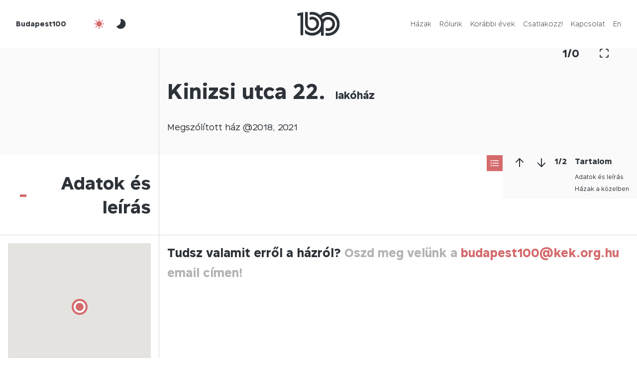

--- FILE ---
content_type: text/html; charset=UTF-8
request_url: https://budapest100.hu/house/kinizsi-utca-22/
body_size: 9996
content:
<!DOCTYPE html>
<html lang="hu-HU">
  <head>
    <meta charset="UTF-8">
    <meta http-equiv="X-UA-Compatible" content="IE=edge">
    <meta name="viewport" content="width=device-width, initial-scale=1">
    
    <meta name="author" content="">
    <meta name="theme-color" content="#d56a6c">
    
    
    
    
    
    
    
    
    
    
    
  <link rel="pingback" href="https://budapest100.hu/xmlrpc.php"><meta name='robots' content='index, follow, max-image-preview:large, max-snippet:-1, max-video-preview:-1' />

	<!-- This site is optimized with the Yoast SEO plugin v26.8 - https://yoast.com/product/yoast-seo-wordpress/ -->
	<title>Kinizsi utca 22. - Budapest100</title>
	<link rel="canonical" href="https://budapest100.hu/house/kinizsi-utca-22/" />
	<meta property="og:locale" content="hu_HU" />
	<meta property="og:type" content="article" />
	<meta property="og:title" content="Kinizsi utca 22. - Budapest100" />
	<meta property="og:url" content="https://budapest100.hu/house/kinizsi-utca-22/" />
	<meta property="og:site_name" content="Budapest100" />
	<meta property="article:modified_time" content="2023-02-23T16:17:15+00:00" />
	<meta name="twitter:card" content="summary_large_image" />
	<script type="application/ld+json" class="yoast-schema-graph">{"@context":"https://schema.org","@graph":[{"@type":"WebPage","@id":"https://budapest100.hu/house/kinizsi-utca-22/","url":"https://budapest100.hu/house/kinizsi-utca-22/","name":"Kinizsi utca 22. - Budapest100","isPartOf":{"@id":"https://budapest100.hu/#website"},"datePublished":"2018-01-28T19:49:42+00:00","dateModified":"2023-02-23T16:17:15+00:00","inLanguage":"hu","potentialAction":[{"@type":"ReadAction","target":["https://budapest100.hu/house/kinizsi-utca-22/"]}]},{"@type":"WebSite","@id":"https://budapest100.hu/#website","url":"https://budapest100.hu/","name":"Budapest100","description":"Nyitott házak hétvégéje","publisher":{"@id":"https://budapest100.hu/#organization"},"potentialAction":[{"@type":"SearchAction","target":{"@type":"EntryPoint","urlTemplate":"https://budapest100.hu/?s={search_term_string}"},"query-input":{"@type":"PropertyValueSpecification","valueRequired":true,"valueName":"search_term_string"}}],"inLanguage":"hu"},{"@type":"Organization","@id":"https://budapest100.hu/#organization","name":"Budapest100","url":"https://budapest100.hu/","logo":{"@type":"ImageObject","inLanguage":"hu","@id":"https://budapest100.hu/#/schema/logo/image/","url":"https://budapest100.hu/wp-content/uploads/2026/01/favicon.png","contentUrl":"https://budapest100.hu/wp-content/uploads/2026/01/favicon.png","width":512,"height":512,"caption":"Budapest100"},"image":{"@id":"https://budapest100.hu/#/schema/logo/image/"}}]}</script>
	<!-- / Yoast SEO plugin. -->


<link rel='dns-prefetch' href='//www.googletagmanager.com' />
<link rel="alternate" type="application/rss+xml" title="Budapest100 &raquo; hírcsatorna" href="https://budapest100.hu/feed/" />
<link rel="alternate" type="application/rss+xml" title="Budapest100 &raquo; hozzászólás hírcsatorna" href="https://budapest100.hu/comments/feed/" />
<link rel="alternate" title="oEmbed (JSON)" type="application/json+oembed" href="https://budapest100.hu/wp-json/oembed/1.0/embed?url=https%3A%2F%2Fbudapest100.hu%2Fhouse%2Fkinizsi-utca-22%2F" />
<link rel="alternate" title="oEmbed (XML)" type="text/xml+oembed" href="https://budapest100.hu/wp-json/oembed/1.0/embed?url=https%3A%2F%2Fbudapest100.hu%2Fhouse%2Fkinizsi-utca-22%2F&#038;format=xml" />
<style id='wp-img-auto-sizes-contain-inline-css' type='text/css'>
img:is([sizes=auto i],[sizes^="auto," i]){contain-intrinsic-size:3000px 1500px}
/*# sourceURL=wp-img-auto-sizes-contain-inline-css */
</style>
<style id='wp-emoji-styles-inline-css' type='text/css'>

	img.wp-smiley, img.emoji {
		display: inline !important;
		border: none !important;
		box-shadow: none !important;
		height: 1em !important;
		width: 1em !important;
		margin: 0 0.07em !important;
		vertical-align: -0.1em !important;
		background: none !important;
		padding: 0 !important;
	}
/*# sourceURL=wp-emoji-styles-inline-css */
</style>
<link rel='stylesheet' id='wp-block-library-css' href='https://budapest100.hu/wp-includes/css/dist/block-library/style.min.css?ver=6.9' type='text/css' media='all' />
<style id='global-styles-inline-css' type='text/css'>
:root{--wp--preset--aspect-ratio--square: 1;--wp--preset--aspect-ratio--4-3: 4/3;--wp--preset--aspect-ratio--3-4: 3/4;--wp--preset--aspect-ratio--3-2: 3/2;--wp--preset--aspect-ratio--2-3: 2/3;--wp--preset--aspect-ratio--16-9: 16/9;--wp--preset--aspect-ratio--9-16: 9/16;--wp--preset--color--black: #000000;--wp--preset--color--cyan-bluish-gray: #abb8c3;--wp--preset--color--white: #ffffff;--wp--preset--color--pale-pink: #f78da7;--wp--preset--color--vivid-red: #cf2e2e;--wp--preset--color--luminous-vivid-orange: #ff6900;--wp--preset--color--luminous-vivid-amber: #fcb900;--wp--preset--color--light-green-cyan: #7bdcb5;--wp--preset--color--vivid-green-cyan: #00d084;--wp--preset--color--pale-cyan-blue: #8ed1fc;--wp--preset--color--vivid-cyan-blue: #0693e3;--wp--preset--color--vivid-purple: #9b51e0;--wp--preset--gradient--vivid-cyan-blue-to-vivid-purple: linear-gradient(135deg,rgb(6,147,227) 0%,rgb(155,81,224) 100%);--wp--preset--gradient--light-green-cyan-to-vivid-green-cyan: linear-gradient(135deg,rgb(122,220,180) 0%,rgb(0,208,130) 100%);--wp--preset--gradient--luminous-vivid-amber-to-luminous-vivid-orange: linear-gradient(135deg,rgb(252,185,0) 0%,rgb(255,105,0) 100%);--wp--preset--gradient--luminous-vivid-orange-to-vivid-red: linear-gradient(135deg,rgb(255,105,0) 0%,rgb(207,46,46) 100%);--wp--preset--gradient--very-light-gray-to-cyan-bluish-gray: linear-gradient(135deg,rgb(238,238,238) 0%,rgb(169,184,195) 100%);--wp--preset--gradient--cool-to-warm-spectrum: linear-gradient(135deg,rgb(74,234,220) 0%,rgb(151,120,209) 20%,rgb(207,42,186) 40%,rgb(238,44,130) 60%,rgb(251,105,98) 80%,rgb(254,248,76) 100%);--wp--preset--gradient--blush-light-purple: linear-gradient(135deg,rgb(255,206,236) 0%,rgb(152,150,240) 100%);--wp--preset--gradient--blush-bordeaux: linear-gradient(135deg,rgb(254,205,165) 0%,rgb(254,45,45) 50%,rgb(107,0,62) 100%);--wp--preset--gradient--luminous-dusk: linear-gradient(135deg,rgb(255,203,112) 0%,rgb(199,81,192) 50%,rgb(65,88,208) 100%);--wp--preset--gradient--pale-ocean: linear-gradient(135deg,rgb(255,245,203) 0%,rgb(182,227,212) 50%,rgb(51,167,181) 100%);--wp--preset--gradient--electric-grass: linear-gradient(135deg,rgb(202,248,128) 0%,rgb(113,206,126) 100%);--wp--preset--gradient--midnight: linear-gradient(135deg,rgb(2,3,129) 0%,rgb(40,116,252) 100%);--wp--preset--font-size--small: 13px;--wp--preset--font-size--medium: 20px;--wp--preset--font-size--large: 36px;--wp--preset--font-size--x-large: 42px;--wp--preset--spacing--20: 0.44rem;--wp--preset--spacing--30: 0.67rem;--wp--preset--spacing--40: 1rem;--wp--preset--spacing--50: 1.5rem;--wp--preset--spacing--60: 2.25rem;--wp--preset--spacing--70: 3.38rem;--wp--preset--spacing--80: 5.06rem;--wp--preset--shadow--natural: 6px 6px 9px rgba(0, 0, 0, 0.2);--wp--preset--shadow--deep: 12px 12px 50px rgba(0, 0, 0, 0.4);--wp--preset--shadow--sharp: 6px 6px 0px rgba(0, 0, 0, 0.2);--wp--preset--shadow--outlined: 6px 6px 0px -3px rgb(255, 255, 255), 6px 6px rgb(0, 0, 0);--wp--preset--shadow--crisp: 6px 6px 0px rgb(0, 0, 0);}:where(.is-layout-flex){gap: 0.5em;}:where(.is-layout-grid){gap: 0.5em;}body .is-layout-flex{display: flex;}.is-layout-flex{flex-wrap: wrap;align-items: center;}.is-layout-flex > :is(*, div){margin: 0;}body .is-layout-grid{display: grid;}.is-layout-grid > :is(*, div){margin: 0;}:where(.wp-block-columns.is-layout-flex){gap: 2em;}:where(.wp-block-columns.is-layout-grid){gap: 2em;}:where(.wp-block-post-template.is-layout-flex){gap: 1.25em;}:where(.wp-block-post-template.is-layout-grid){gap: 1.25em;}.has-black-color{color: var(--wp--preset--color--black) !important;}.has-cyan-bluish-gray-color{color: var(--wp--preset--color--cyan-bluish-gray) !important;}.has-white-color{color: var(--wp--preset--color--white) !important;}.has-pale-pink-color{color: var(--wp--preset--color--pale-pink) !important;}.has-vivid-red-color{color: var(--wp--preset--color--vivid-red) !important;}.has-luminous-vivid-orange-color{color: var(--wp--preset--color--luminous-vivid-orange) !important;}.has-luminous-vivid-amber-color{color: var(--wp--preset--color--luminous-vivid-amber) !important;}.has-light-green-cyan-color{color: var(--wp--preset--color--light-green-cyan) !important;}.has-vivid-green-cyan-color{color: var(--wp--preset--color--vivid-green-cyan) !important;}.has-pale-cyan-blue-color{color: var(--wp--preset--color--pale-cyan-blue) !important;}.has-vivid-cyan-blue-color{color: var(--wp--preset--color--vivid-cyan-blue) !important;}.has-vivid-purple-color{color: var(--wp--preset--color--vivid-purple) !important;}.has-black-background-color{background-color: var(--wp--preset--color--black) !important;}.has-cyan-bluish-gray-background-color{background-color: var(--wp--preset--color--cyan-bluish-gray) !important;}.has-white-background-color{background-color: var(--wp--preset--color--white) !important;}.has-pale-pink-background-color{background-color: var(--wp--preset--color--pale-pink) !important;}.has-vivid-red-background-color{background-color: var(--wp--preset--color--vivid-red) !important;}.has-luminous-vivid-orange-background-color{background-color: var(--wp--preset--color--luminous-vivid-orange) !important;}.has-luminous-vivid-amber-background-color{background-color: var(--wp--preset--color--luminous-vivid-amber) !important;}.has-light-green-cyan-background-color{background-color: var(--wp--preset--color--light-green-cyan) !important;}.has-vivid-green-cyan-background-color{background-color: var(--wp--preset--color--vivid-green-cyan) !important;}.has-pale-cyan-blue-background-color{background-color: var(--wp--preset--color--pale-cyan-blue) !important;}.has-vivid-cyan-blue-background-color{background-color: var(--wp--preset--color--vivid-cyan-blue) !important;}.has-vivid-purple-background-color{background-color: var(--wp--preset--color--vivid-purple) !important;}.has-black-border-color{border-color: var(--wp--preset--color--black) !important;}.has-cyan-bluish-gray-border-color{border-color: var(--wp--preset--color--cyan-bluish-gray) !important;}.has-white-border-color{border-color: var(--wp--preset--color--white) !important;}.has-pale-pink-border-color{border-color: var(--wp--preset--color--pale-pink) !important;}.has-vivid-red-border-color{border-color: var(--wp--preset--color--vivid-red) !important;}.has-luminous-vivid-orange-border-color{border-color: var(--wp--preset--color--luminous-vivid-orange) !important;}.has-luminous-vivid-amber-border-color{border-color: var(--wp--preset--color--luminous-vivid-amber) !important;}.has-light-green-cyan-border-color{border-color: var(--wp--preset--color--light-green-cyan) !important;}.has-vivid-green-cyan-border-color{border-color: var(--wp--preset--color--vivid-green-cyan) !important;}.has-pale-cyan-blue-border-color{border-color: var(--wp--preset--color--pale-cyan-blue) !important;}.has-vivid-cyan-blue-border-color{border-color: var(--wp--preset--color--vivid-cyan-blue) !important;}.has-vivid-purple-border-color{border-color: var(--wp--preset--color--vivid-purple) !important;}.has-vivid-cyan-blue-to-vivid-purple-gradient-background{background: var(--wp--preset--gradient--vivid-cyan-blue-to-vivid-purple) !important;}.has-light-green-cyan-to-vivid-green-cyan-gradient-background{background: var(--wp--preset--gradient--light-green-cyan-to-vivid-green-cyan) !important;}.has-luminous-vivid-amber-to-luminous-vivid-orange-gradient-background{background: var(--wp--preset--gradient--luminous-vivid-amber-to-luminous-vivid-orange) !important;}.has-luminous-vivid-orange-to-vivid-red-gradient-background{background: var(--wp--preset--gradient--luminous-vivid-orange-to-vivid-red) !important;}.has-very-light-gray-to-cyan-bluish-gray-gradient-background{background: var(--wp--preset--gradient--very-light-gray-to-cyan-bluish-gray) !important;}.has-cool-to-warm-spectrum-gradient-background{background: var(--wp--preset--gradient--cool-to-warm-spectrum) !important;}.has-blush-light-purple-gradient-background{background: var(--wp--preset--gradient--blush-light-purple) !important;}.has-blush-bordeaux-gradient-background{background: var(--wp--preset--gradient--blush-bordeaux) !important;}.has-luminous-dusk-gradient-background{background: var(--wp--preset--gradient--luminous-dusk) !important;}.has-pale-ocean-gradient-background{background: var(--wp--preset--gradient--pale-ocean) !important;}.has-electric-grass-gradient-background{background: var(--wp--preset--gradient--electric-grass) !important;}.has-midnight-gradient-background{background: var(--wp--preset--gradient--midnight) !important;}.has-small-font-size{font-size: var(--wp--preset--font-size--small) !important;}.has-medium-font-size{font-size: var(--wp--preset--font-size--medium) !important;}.has-large-font-size{font-size: var(--wp--preset--font-size--large) !important;}.has-x-large-font-size{font-size: var(--wp--preset--font-size--x-large) !important;}
/*# sourceURL=global-styles-inline-css */
</style>

<style id='classic-theme-styles-inline-css' type='text/css'>
/*! This file is auto-generated */
.wp-block-button__link{color:#fff;background-color:#32373c;border-radius:9999px;box-shadow:none;text-decoration:none;padding:calc(.667em + 2px) calc(1.333em + 2px);font-size:1.125em}.wp-block-file__button{background:#32373c;color:#fff;text-decoration:none}
/*# sourceURL=/wp-includes/css/classic-themes.min.css */
</style>
<link rel='stylesheet' id='contact-form-7-css' href='https://budapest100.hu/wp-content/plugins/contact-form-7/includes/css/styles.css?ver=6.1.4' type='text/css' media='all' />
<link rel='stylesheet' id='wpml-menu-item-0-css' href='https://budapest100.hu/wp-content/plugins/sitepress-multilingual-cms/templates/language-switchers/menu-item/style.min.css?ver=1' type='text/css' media='all' />
<link rel='stylesheet' id='budapest100_2023-jquerypowertip-css' href='https://budapest100.hu/wp-content/themes/budapest100-2023/node_modules/jquery-powertip/dist/css/jquery.powertip.min.css?ver=1.0.0-beta.15.2025.res.1' type='text/css' media='all' />
<link rel='stylesheet' id='budapest100_2023-jqueryui-css' href='https://budapest100.hu/wp-content/themes/budapest100-2023/node_modules/jquery-ui-dist/jquery-ui.min.css?ver=1.0.0-beta.15.2025.res.1' type='text/css' media='all' />
<link rel='stylesheet' id='budapest100_2023-reset-css' href='https://budapest100.hu/wp-content/themes/budapest100-2023/node_modules/reset-css/reset.css?ver=1.0.0-beta.15.2025.res.1' type='text/css' media='all' />
<link rel='stylesheet' id='budapest100_2023-flipbookstyle-css' href='https://budapest100.hu/wp-content/themes/budapest100-2023/lib/real3d-flipbook-jquery-plugin/deploy/css/flipbook.style.css?ver=1.0.0-beta.15.2025.res.1' type='text/css' media='all' />
<link rel='stylesheet' id='budapest100_2023-style-css' href='https://budapest100.hu/wp-content/themes/budapest100-2023/node_modules/slick-carousel/slick/slick-theme.scss?ver=1.0.0-beta.15.2025.res.1' type='text/css' media='all' />
<link rel='stylesheet' id='budapest100_2023-baseutil-css' href='https://budapest100.hu/wp-content/themes/budapest100-2023/lib/baseutil-css/build/baseutil.css?ver=1.0.0-beta.15.2025.res.1' type='text/css' media='all' />
<link rel='stylesheet' id='budapest100_2023-stylesheet-css' href='https://budapest100.hu/wp-content/themes/budapest100-2023/fonts/transfonter.org/stylesheet.css?ver=1.0.0-beta.15.2025.res.1' type='text/css' media='all' />
<link rel='stylesheet' id='budapest100_2023-style-1-css' href='https://budapest100.hu/wp-content/themes/budapest100-2023/css/style.css?ver=1.0.0-beta.15.2025.res.1' type='text/css' media='all' />
<link rel='stylesheet' id='budapest100_2023-style-2-css' href='https://budapest100.hu/wp-content/themes/budapest100-2023/style.css?ver=1.0.0-beta.15.2025.res.1' type='text/css' media='all' />
<script type="text/javascript" id="wpml-cookie-js-extra">
/* <![CDATA[ */
var wpml_cookies = {"wp-wpml_current_language":{"value":"hu","expires":1,"path":"/"}};
var wpml_cookies = {"wp-wpml_current_language":{"value":"hu","expires":1,"path":"/"}};
//# sourceURL=wpml-cookie-js-extra
/* ]]> */
</script>
<script type="text/javascript" src="https://budapest100.hu/wp-content/plugins/sitepress-multilingual-cms/res/js/cookies/language-cookie.js?ver=486900" id="wpml-cookie-js" defer="defer" data-wp-strategy="defer"></script>
<script type="text/javascript" src="https://budapest100.hu/wp-content/themes/budapest100-2023/node_modules/jquery/dist/jquery.min.js?ver=1.0.0-beta.15.2025.res.1" id="jquery-js"></script>
<script type="text/javascript" src="https://budapest100.hu/wp-content/themes/budapest100-2023/lib/real3d-flipbook-jquery-plugin/deploy/js/flipbook.min.js?ver=1.0.0-beta.15.2025.res.1" id="budapest100_2023-flipbook-js"></script>

<!-- Google tag (gtag.js) snippet added by Site Kit -->
<!-- Google Analytics snippet added by Site Kit -->
<script type="text/javascript" src="https://www.googletagmanager.com/gtag/js?id=GT-NM8L975" id="google_gtagjs-js" async></script>
<script type="text/javascript" id="google_gtagjs-js-after">
/* <![CDATA[ */
window.dataLayer = window.dataLayer || [];function gtag(){dataLayer.push(arguments);}
gtag("set","linker",{"domains":["budapest100.hu"]});
gtag("js", new Date());
gtag("set", "developer_id.dZTNiMT", true);
gtag("config", "GT-NM8L975");
//# sourceURL=google_gtagjs-js-after
/* ]]> */
</script>
<link rel="https://api.w.org/" href="https://budapest100.hu/wp-json/" /><link rel="alternate" title="JSON" type="application/json" href="https://budapest100.hu/wp-json/wp/v2/house/15215" /><link rel="EditURI" type="application/rsd+xml" title="RSD" href="https://budapest100.hu/xmlrpc.php?rsd" />
<meta name="generator" content="WordPress 6.9" />
<link rel='shortlink' href='https://budapest100.hu/?p=15215' />
<meta name="generator" content="WPML ver:4.8.6 stt:1,23;" />
<meta name="generator" content="Site Kit by Google 1.170.0" /><link rel="icon" href="https://budapest100.hu/wp-content/uploads/2024/12/cropped-BP100-logo-green-favicon-32x32.png" sizes="32x32" />
<link rel="icon" href="https://budapest100.hu/wp-content/uploads/2024/12/cropped-BP100-logo-green-favicon-192x192.png" sizes="192x192" />
<link rel="apple-touch-icon" href="https://budapest100.hu/wp-content/uploads/2024/12/cropped-BP100-logo-green-favicon-180x180.png" />
<meta name="msapplication-TileImage" content="https://budapest100.hu/wp-content/uploads/2024/12/cropped-BP100-logo-green-favicon-270x270.png" />
</head>
  <body class="bg-white wp-singular house-template-default single single-house postid-15215 wp-custom-logo wp-theme-budapest100-2023">    <script>
  // Create variable global template directory uri
  var templateDirectoryUri = 'https://budapest100.hu/wp-content/themes/budapest100-2023';
</script>
    <header class="bg-white js-header overflow-x-hidden z-index-2">
      <div class="row">
        <div class="col-12">
          <div class="h-8-xs h-12 row">
            <div class="align-items-center col-5 col-4-sm d-flex">
              <a class="font-sans-serif-bold fs-10-xs fs-9 me-4 pe-0-sm pe-2 primary ps-0-sm ps-2" href="https://budapest100.hu">Budapest100</a>
              <button class="active align-items-center bg-transparent border-0 btn btn-outline d-flex d-none-xs js-night-mode-btn-off me-1"><img alt="" class="h-3 js-svg-injector-item" src="https://budapest100.hu/wp-content/themes/budapest100-2023/img/ic_fluent_weather_sunny_24_filled.svg"></button>
              <button class="align-items-center bg-transparent border-0 btn btn-outline d-flex d-none-xs js-night-mode-btn-on me-1"><img alt="" class="h-3 js-svg-injector-item" src="https://budapest100.hu/wp-content/themes/budapest100-2023/img/ic_fluent_weather_moon_24_filled.svg"></button>
            </div>
            <div class="align-items-center col-2 col-4-sm d-flex justify-content-center">
              <a href="https://budapest100.hu">
                <img alt="" class="d-block h-4-xs h-6 js-img-switch mb-0" data-img-default="budapest100-logo-emblema.svg" data-img-night-mode="budapest100-logo-emblema-night-mode.svg" src="https://budapest100.hu/wp-content/themes/budapest100-2023/img/budapest100-logo-emblema.svg">
              </a>
            </div>
            <div class="col-5 col-4-sm d-flex">
              <nav class="d-flex justify-content-end w-100">
                <button class="active align-items-center bg-transparent border-0 btn btn-outline d-flex-xs d-none js-night-mode-btn-off ms-0-5"><img alt="" class="h-3 js-svg-injector-item" src="https://budapest100.hu/wp-content/themes/budapest100-2023/img/ic_fluent_weather_sunny_24_filled.svg"></button>
                <button class="align-items-center bg-transparent border-0 btn btn-outline d-flex-xs d-none js-night-mode-btn-on ms-0-5"><img alt="" class="h-3 js-svg-injector-item" src="https://budapest100.hu/wp-content/themes/budapest100-2023/img/ic_fluent_weather_moon_24_filled.svg"></button>
                <button class="align-items-center bg-transparent border-0 btn btn-outline d-flex-xs d-none js-nav-sm-btn ms-1"><img alt="" class="h-3 js-svg-injector-item" src="https://budapest100.hu/wp-content/themes/budapest100-2023/img/ic_fluent_navigation_24_filled.svg"></button>
                <ul class="menu align-items-center d-flex d-none-sm justify-content-end mb-0 pe-2 w-100" id="menu-fomenu"><li class="d-block font-sans-serif-light fs-9 ms-2 nav-item menu-item menu-item-type-post_type menu-item-object-page menu-item-home menu-item-54557" id="menu-item-54557"><a class="js-smooth-scroll"  href="https://budapest100.hu/">Házak</a></li>
<li class="d-block font-sans-serif-light fs-9 ms-2 nav-item menu-item menu-item-type-post_type menu-item-object-page menu-item-55161" id="menu-item-55161"><a class="js-smooth-scroll"  href="https://budapest100.hu/rolunk/">Rólunk</a></li>
<li class="d-block font-sans-serif-light fs-9 ms-2 nav-item menu-item menu-item-type-post_type menu-item-object-page menu-item-67219" id="menu-item-67219"><a class="js-smooth-scroll"  href="https://budapest100.hu/korabbi-evek/">Korábbi évek</a></li>
<li class="d-block font-sans-serif-light fs-9 ms-2 nav-item menu-item menu-item-type-post_type menu-item-object-page menu-item-67234" id="menu-item-67234"><a class="js-smooth-scroll"  href="https://budapest100.hu/csatlakozz/">Csatlakozz!</a></li>
<li class="d-block font-sans-serif-light fs-9 ms-2 nav-item menu-item menu-item-type-custom menu-item-object-custom menu-item-67188" id="menu-item-67188"><a class="js-smooth-scroll"  href="#footer">Kapcsolat</a></li>
<li class="d-block font-sans-serif-light fs-9 ms-2 nav-item menu-item wpml-ls-slot-2 wpml-ls-item wpml-ls-item-en wpml-ls-menu-item wpml-ls-first-item wpml-ls-last-item menu-item-type-wpml_ls_menu_item menu-item-object-wpml_ls_menu_item menu-item-wpml-ls-2-en" id="menu-item-wpml-ls-2-en"><a class="js-smooth-scroll"  title="Switch to En" href="https://budapest100.hu/en/house/kinizsi-utca-22/" aria-label="Switch to En" role="menuitem"><span class="wpml-ls-display">En</span></a></li>
</ul>              </nav>
            </div>
          </div>
        </div>
      </div>
      <div class="align-items-center bg-grey-98 d-flex h-0 js-nav-sm nav-sm opacity-0 overflow-y-hidden w-100">
        <div class="container">
          <div class="row">
            <div class="col-12">
              <ul class="menu mb-0" id="menu-fomenu-1"><li class="fs-7 list-style-none mb-3 nav-item text-end menu-item menu-item-type-post_type menu-item-object-page menu-item-home menu-item-54557" id="menu-item-2-54557"><a  href="https://budapest100.hu/">Házak</a></li>
<li class="fs-7 list-style-none mb-3 nav-item text-end menu-item menu-item-type-post_type menu-item-object-page menu-item-55161" id="menu-item-2-55161"><a  href="https://budapest100.hu/rolunk/">Rólunk</a></li>
<li class="fs-7 list-style-none mb-3 nav-item text-end menu-item menu-item-type-post_type menu-item-object-page menu-item-67219" id="menu-item-2-67219"><a  href="https://budapest100.hu/korabbi-evek/">Korábbi évek</a></li>
<li class="fs-7 list-style-none mb-3 nav-item text-end menu-item menu-item-type-post_type menu-item-object-page menu-item-67234" id="menu-item-2-67234"><a  href="https://budapest100.hu/csatlakozz/">Csatlakozz!</a></li>
<li class="fs-7 list-style-none mb-3 nav-item text-end menu-item menu-item-type-custom menu-item-object-custom menu-item-67188" id="menu-item-2-67188"><a  href="#footer">Kapcsolat</a></li>
<li class="fs-7 list-style-none mb-3 nav-item text-end menu-item wpml-ls-slot-2 wpml-ls-item wpml-ls-item-en wpml-ls-menu-item wpml-ls-first-item wpml-ls-last-item menu-item-type-wpml_ls_menu_item menu-item-object-wpml_ls_menu_item menu-item-wpml-ls-2-en" id="menu-item-2-wpml-ls-2-en"><a  title="Switch to En" href="https://budapest100.hu/en/house/kinizsi-utca-22/" aria-label="Switch to En" role="menuitem"><span class="wpml-ls-display">En</span></a></li>
</ul>            </div>
          </div>
        </div>
      </div>
    </header>
        <main class="overflow-x-hidden overflow-y-hidden">
        <section class="bg-white hero js-slick-hero-gallery-helper mw-100">
        <div class="bg-grey-98 hero-box">
          <div class="container">
            <div class="h-2-sm h-4 row">
              <div class="border-end border-grey-85 col-3"></div>
              <div class="col-9"></div>
            </div>
          </div>
        </div>
        <div class="bg-grey-98 position-relative ps-2-sm ps-4">
                              <div class="align-items-center bg-grey-98 bottom-0 d-flex end-4 h-5 position-absolute ps-2">
            <div class="font-sans-serif-bold fs-6 fs-9-xs me-2">
              <span class="js-slick-hero-gallery-counter-active">1</span>/<span class="js-slick-hero-gallery-counter-total">10</span>
            </div>
            <div class="d-flex d-none-xs js-slick-hero-gallery-arrows-helper me-2"></div>
            <button class="bg-transparent border-0 js-slick-hero-gallery-btn-full-screen me-2"><img alt="" class="fill-primary h-3 js-svg-injector-item mb-0" src="https://budapest100.hu/wp-content/themes/budapest100-2023/img/ic_fluent_full_screen_maximize_24_filled.svg"></button>
          </div>
        </div>
        <div class="bg-grey-98 hero-box">
          <div class="container">
            <div class="row">
              <div class="border-end border-grey-85 col-3"></div>
              <div class="col-9 pb-1-sm pb-5 pt-2-sm pt-4">
                <h1 class="fs-4-xs mb-2-sm mb-4"><span class="me-1">Kinizsi utca 22.</span> <span class="fs-6 fs-8-xs text-nowrap">lakóház</span></h1>
                <div class="fs-9-xs">
                  <div>
                    <span>Megszólított</span> ház @<span>2018</span>, <span>2021</span>                  </div>
                                  </div>
              </div>
            </div>
          </div>
        </div>
      </section>    <div class="d-flex js-sticky-main justify-content-end position-relative">
      <div class="d-flex d-none-sm js-sticky-nav-secondary js-nav-secondary-helper position-absolute transition-transform z-index-2">
                    <button class="active align-items-center bg-secondary border-0 d-flex h-4 js-nav-secondary-btn-toggle justify-content-center w-4">
            <img alt="" class="fill-white h-3 js-svg-injector-item mb-0" src="https://budapest100.hu/wp-content/themes/budapest100-2023/img/ic_fluent_text_bullet_list_ltr_24_filled.svg">
          </button>
          <div class="bg-grey-98 d-flex js-nav-secondary-helper-inner pe-2 ps-2">
            <div class="d-flex pe-1">
              <button class="bg-transparent border-0 h-4 js-nav-secondary-btn-prev me-1">
                <img alt="" class="fill-primary h-3 js-svg-injector-item mb-0" src="https://budapest100.hu/wp-content/themes/budapest100-2023/img/ic_fluent_arrow_up_24_filled.svg">
              </button>
              <button class="bg-transparent border-0 h-4 js-nav-secondary-btn-next me-1">
                <img alt="" class="fill-primary h-3 js-svg-injector-item mb-0" src="https://budapest100.hu/wp-content/themes/budapest100-2023/img/ic_fluent_arrow_down_24_filled.svg">
              </button>
              <div class="font-sans-serif-bold fs-8 me-1"><span class="js-nav-secondary-count-display-current">1</span>/<span class="js-nav-secondary-count-display">1</span>
              </div>
            </div>
            <div>
                            <div class="font-sans-serif-bold fs-8 mb-1">Tartalom</div>
              <ul class="js-nav-secondary"></ul>
            </div>
          </div>
        </div>      <div class="w-100">
        <section class="js-collapse-section">
          <div class="align-items-center border-bottom border-grey-85 d-flex justify-content-end-sm position-relative">
              <div class="container">
                <div class="row">
                  <div class="border-end border-grey-85 col-3 pb-3 pt-4">
                    <h2 class="fs-5-xs js-collapse-section-heading text-end text-start-sm">Adatok és leírás</h2>
                  </div>
                  <div class="col-9"></div>
                </div>
              </div>
              <div class="pe-4 position-absolute ps-4">
                <button class="bg-transparent border-0 font-sans-serif-bold fs-2 js-collapse-btn secondary">-</button>
              </div>
            </div>          <div class="border-bottom border-grey-85 js-collapse-row js-sticky-row">
            <div class="container">
              <div class="row">
                <aside class="border-end border-grey-85 col-3">
                  <div class="d-flex flex-column flex-column-reverse-sm js-sticky-content pb-2 pt-2">
                    <div class="bg-grey-90 mb-2 ratio-1x1" id="maps-container-single" data-lat="47.485488" data-lng="19.065504" data-name="Kinizsi utca 22." data-map=""></div>
                    <ul class="d-flex-sm flex-wrap mb-0 mb-2-sm">
                      <li class="list-style-none mb-2 pe-2-sm w-50-sm">
                        <div class="fs-9 fs-10-xs text-end text-start-sm">
                          <span>1092</span> Budapest,                                                    <span>IX.</span>                          <span> kerület</span>
                        </div>
                      </li>
                      <li class="list-style-none mb-2 pe-2-sm w-50-sm">
                        <h4 class="fs-9 fs-10-xs text-end text-start-sm">Helyrajzi szám:</h4>
                        <div class="fs-9 fs-10-xs text-end text-start-sm">36844</div>
                      </li>                      <!-- TODO: check második cím -->
                                            <li class="list-style-none mb-2 pe-2-sm w-50-sm">
                        <h4 class="fs-9 fs-10-xs text-end text-start-sm">Tervező:</h4>
                        <ul>
                                                    <li class="fs-10-xs fs-9 list-style-none text-end text-start-sm">Francsek Imre</li>
                                                  </ul>
                        <div></div>
                      </li>                                                                                                                                    <li class="list-style-none mb-2 pe-2-sm w-50-sm">
                        <h4 class="fs-9 fs-10-xs text-end text-start-sm">Építés éve:</h4>
                        <div class="text-end text-start-sm">
                                                    <span class="fs-9 fs-10-xs list-style-none">1927</span>                                                    <span class="fs-9 fs-10-xs list-style-none"> - 1928</span>                                                  </div>
                      </li>                                                                                      </ul>
                  </div>
                </aside>
                <div class="col-9 pt-2">
                                    <div class="font-sans-serif-bold fs-5 fs-8-xs pb-3">
                    <p>
                      Tudsz valamit erről a házról? <span class="grey-70">Oszd meg velünk a <a href="mailto:budapest100@kek.org.hu">budapest100@kek.org.hu</a>  email címen!</span>
                    </p>
                  </div>
                </div>
              </div>
            </div>
          </div>
        </section>
                                        <!-- TODO: 2025 check section "Ez történt a házban" -->
        <!-- TODO: add event posts from 2023 -->
                <section class="js-collapse-section">
          <div class="align-items-center border-bottom border-grey-85 d-flex justify-content-end-sm position-relative">
              <div class="container">
                <div class="row">
                  <div class="border-end border-grey-85 col-3 pb-3 pt-4">
                    <h2 class="fs-5-xs js-collapse-section-heading text-end text-start-sm">Házak a közelben</h2>
                  </div>
                  <div class="col-9"></div>
                </div>
              </div>
              <div class="pe-4 position-absolute ps-4">
                <button class="bg-transparent border-0 font-sans-serif-bold fs-2 js-collapse-btn secondary">-</button>
              </div>
            </div>          <div class="border-bottom border-grey-85 js-collapse-row js-sticky-row">
            <div class="container">
              <div class="row">
                <aside class="border-end border-grey-85 col-3 d-none-sm">
                  <div class="js-sticky-content pt-2"></div>
                </aside>
                <div class="col-9 pt-2">
                  <ul class="grid-columns-9 grid-columns-12-sm mb-0 row">
      <li class='col-4 col-6-sm d-block mb-4' data-house_id='29280'>
        <a href='/house/raday-utca-32' class='link-grid-item primary'>
          <div class='bg-center bg-cover ratio-3x2 bg-img-placeholder' ></div>
          <div class='bg-grey-98 d-flex justify-content-between pb-2 pe-2 ps-2 pt-2'>
            <h5 class='fs-10-xs lh-sm-xs mb-0 me-1'>Ráday utca 32.</h5>
            <div class='border flex-shrink-0 h-2 mt-0-xs mt-1 rounded-circle w-2'></div>
          </div>
        </a>
      </li>
      
      <li class='col-4 col-6-sm d-block mb-4' data-house_id='15217'>
        <a href='/house/kinizsi-utca-29' class='link-grid-item primary'>
          <div class='bg-center bg-cover ratio-3x2 bg-img-placeholder' style='background-image: url("https://budapest100.hu/wp-content/uploads/2018/01/Kinizsi_u_29_SpanyarJ-1.jpg");'></div>
          <div class='bg-grey-98 d-flex justify-content-between pb-2 pe-2 ps-2 pt-2'>
            <h5 class='fs-10-xs lh-sm-xs mb-0 me-1'>Kinizsi utca 29.</h5>
            <div class='bg-primary flex-shrink-0 h-2 mt-0-xs mt-1 rounded-circle w-2'></div>
          </div>
        </a>
      </li>
      </ul>                </div>
              </div>
            </div>
          </div>
        </section>
      </div>
    </div>
    <script>
  MAP_KEY = 'AIzaSyCk41kjms8EQlz3GDR6P1e2SQimzty-__U';
</script>


</main>
    <footer class="overflow-x-hidden" id="footer">
      <div class="align-items-center align-items-start-sm border-bottom border-grey-85 d-flex flex-column-sm h-9 h-auto-sm pb-4-sm pe-4-sm ps-4-sm pt-2-sm">
        <img class="h-7 js-img-switch mb-0 mb-4-sm me-0-sm me-4 ms-0-sm ms-4" data-img-default="kek-logo-hu.svg" data-img-night-mode="kek-logo-hu-night-mode.svg" src="https://budapest100.hu/wp-content/themes/budapest100-2023/img/kek-logo-hu.svg" alt="">
        <ul class="d-flex flex-grow-1 flex-wrap justify-content-end justify-content-start-sm mb-0">
          <li class="align-items-center d-flex list-style-none pe-2">
            <div class="font-sans-serif-bold fs-9 fs-10-xs me-2">Info:</div>
            <ul class="d-flex mb-0">
              <li class="fs-9 fs-10-xs list-style-none me-2"><a class="primary" href="mailto:&#098;&#117;&#100;&#097;&#112;&#101;&#115;&#116;&#049;&#048;&#048;&#064;&#107;&#101;&#107;&#046;&#111;&#114;&#103;&#046;&#104;&#117;" target="_blank">&#098;&#117;&#100;&#097;&#112;&#101;&#115;&#116;&#049;&#048;&#048;&#064;&#107;&#101;&#107;&#046;&#111;&#114;&#103;&#046;&#104;&#117;</a></li>
            </ul>
          </li>
          <li class="align-items-center d-flex list-style-none pe-2">
            <div class="font-sans-serif-bold fs-9 fs-10-xs me-2">Kutatás:</div>
            <ul class="d-flex mb-0">
              <li class="fs-9 fs-10-xs list-style-none me-2"><a class="primary" href="mailto:&#107;&#117;&#116;&#097;&#116;&#097;&#115;&#046;&#098;&#117;&#100;&#097;&#112;&#101;&#115;&#116;&#049;&#048;&#048;&#064;&#107;&#101;&#107;&#046;&#111;&#114;&#103;&#046;&#104;&#117;" target="_blank">&#107;&#117;&#116;&#097;&#116;&#097;&#115;&#046;&#098;&#117;&#100;&#097;&#112;&#101;&#115;&#116;&#049;&#048;&#048;&#064;&#107;&#101;&#107;&#046;&#111;&#114;&#103;&#046;&#104;&#117;</a></li>
            </ul>
          </li>
          <li class="align-items-center d-flex list-style-none pe-2">
            <div class="font-sans-serif-bold fs-9 fs-10-xs me-2">Tel:</div>
            <ul class="d-flex mb-0">
              <li class="fs-9 fs-10-xs list-style-none me-2"><a class="primary" href="tel:+36203416688">+36 20 341 6688</a></li>
            </ul>
          </li>
          <li class="align-items-center d-flex list-style-none pe-2">
            <div class="font-sans-serif-bold fs-9 fs-10-xs me-2">Applikáció:</div>
            <ul class="d-flex mb-0">
              <li class="fs-9 fs-10-xs list-style-none me-2"><a class="primary" href="https://apps.apple.com/hu/app/budapest100/id1581967714" target="_blank">iOS</a></li>
              <li class="fs-9 fs-10-xs list-style-none me-2"><a class="primary" href="https://play.google.com/store/apps/details?id=com.sewerenlecso.bamcompany.budapest100" target="_blank">Android</a></li>
            </ul>
          </li>
          <li class="align-items-center d-flex list-style-none pe-2">
            <div class="font-sans-serif-bold fs-9 fs-10-xs me-2">Social:</div>
            <ul class="d-flex mb-0">
              <li class="fs-9 fs-10-xs list-style-none me-2"><a class="primary" href="https://www.facebook.com/budapest100" target="_blank">Facebook</a></li>
              <li class="fs-9 fs-10-xs list-style-none me-2"><a class="primary" href="https://www.instagram.com/budapest_100" target="_blank">Instagram</a></li>
            </ul>
          </li>
        </ul>
      </div>
      <div class="fs-10 d-flex flex-column-sm pe-4 ps-4 grey-85 justify-content-between">
        <div>
          Az oldal fejlesztés alatt áll. <span>v1.0.0-beta.15.2025.res.1</span>
        </div>
        <div>
          UX/UI design és fejlesztés – <a class="grey-85" href="https://martonlente.com" target="_blank">Lente Márton,</a> Partner – <a class="grey-85" href="https://mrcwebdesign.hu" target="_blank">Kovács Marcell</a>
        </div>
      </div>
    </footer>
    
    
    
    
    
    
    
    
    
    
    
    
    
    
    
  <script type="speculationrules">
{"prefetch":[{"source":"document","where":{"and":[{"href_matches":"/*"},{"not":{"href_matches":["/wp-*.php","/wp-admin/*","/wp-content/uploads/*","/wp-content/*","/wp-content/plugins/*","/wp-content/themes/budapest100-2023/*","/*\\?(.+)"]}},{"not":{"selector_matches":"a[rel~=\"nofollow\"]"}},{"not":{"selector_matches":".no-prefetch, .no-prefetch a"}}]},"eagerness":"conservative"}]}
</script>
<script type="text/javascript" src="https://budapest100.hu/wp-includes/js/dist/hooks.min.js?ver=dd5603f07f9220ed27f1" id="wp-hooks-js"></script>
<script type="text/javascript" src="https://budapest100.hu/wp-includes/js/dist/i18n.min.js?ver=c26c3dc7bed366793375" id="wp-i18n-js"></script>
<script type="text/javascript" id="wp-i18n-js-after">
/* <![CDATA[ */
wp.i18n.setLocaleData( { 'text direction\u0004ltr': [ 'ltr' ] } );
//# sourceURL=wp-i18n-js-after
/* ]]> */
</script>
<script type="text/javascript" src="https://budapest100.hu/wp-content/plugins/contact-form-7/includes/swv/js/index.js?ver=6.1.4" id="swv-js"></script>
<script type="text/javascript" id="contact-form-7-js-translations">
/* <![CDATA[ */
( function( domain, translations ) {
	var localeData = translations.locale_data[ domain ] || translations.locale_data.messages;
	localeData[""].domain = domain;
	wp.i18n.setLocaleData( localeData, domain );
} )( "contact-form-7", {"translation-revision-date":"2025-06-30 16:09:30+0000","generator":"GlotPress\/4.0.1","domain":"messages","locale_data":{"messages":{"":{"domain":"messages","plural-forms":"nplurals=2; plural=n != 1;","lang":"hu"},"This contact form is placed in the wrong place.":["Ez a kapcsolatfelv\u00e9teli \u0171rlap rossz helyre ker\u00fclt."],"Error:":["Hiba:"]}},"comment":{"reference":"includes\/js\/index.js"}} );
//# sourceURL=contact-form-7-js-translations
/* ]]> */
</script>
<script type="text/javascript" id="contact-form-7-js-before">
/* <![CDATA[ */
var wpcf7 = {
    "api": {
        "root": "https:\/\/budapest100.hu\/wp-json\/",
        "namespace": "contact-form-7\/v1"
    }
};
//# sourceURL=contact-form-7-js-before
/* ]]> */
</script>
<script type="text/javascript" src="https://budapest100.hu/wp-content/plugins/contact-form-7/includes/js/index.js?ver=6.1.4" id="contact-form-7-js"></script>
<script type="text/javascript" src="https://budapest100.hu/wp-content/themes/budapest100-2023/node_modules/jquery-ui-dist/jquery-ui.min.js?ver=1.0.0-beta.15.2025.res.1" id="budapest100_2023-jqueryui-js"></script>
<script type="text/javascript" src="https://budapest100.hu/wp-content/themes/budapest100-2023/node_modules/jquery-ui-touch-punch/jquery.ui.touch-punch.min.js?ver=1.0.0-beta.15.2025.res.1" id="budapest100_2023-jqueryuitouchpunch-js"></script>
<script type="text/javascript" src="https://budapest100.hu/wp-content/themes/budapest100-2023/lib/jQuery-One-Page-Nav/jquery.nav.js?ver=1.0.0-beta.15.2025.res.1" id="budapest100_2023-jquerynav-js"></script>
<script type="text/javascript" src="https://budapest100.hu/wp-content/themes/budapest100-2023/node_modules/hc-sticky/dist/hc-sticky.js?ver=1.0.0-beta.15.2025.res.1" id="budapest100_2023-hcsticky-js"></script>
<script type="text/javascript" src="https://budapest100.hu/wp-content/themes/budapest100-2023/node_modules/isotope-layout/dist/isotope.pkgd.min.js?ver=1.0.0-beta.15.2025.res.1" id="budapest100_2023-isotopepkgd-js"></script>
<script type="text/javascript" src="https://budapest100.hu/wp-content/themes/budapest100-2023/node_modules/jquery-powertip/dist/jquery.powertip.min.js?ver=1.0.0-beta.15.2025.res.1" id="budapest100_2023-jquerypowertip-js"></script>
<script type="text/javascript" src="https://budapest100.hu/wp-content/themes/budapest100-2023/node_modules/jquery-smooth-scroll/jquery.smooth-scroll.min.js?ver=1.0.0-beta.15.2025.res.1" id="budapest100_2023-jquerysmoothscroll-js"></script>
<script type="text/javascript" src="https://budapest100.hu/wp-content/themes/budapest100-2023/node_modules/js-cookie/dist/js.cookie.min.js?ver=1.0.0-beta.15.2025.res.1" id="budapest100_2023-jscookie-js"></script>
<script type="text/javascript" src="https://budapest100.hu/wp-content/themes/budapest100-2023/node_modules/slick-carousel/slick/slick.min.js?ver=1.0.0-beta.15.2025.res.1" id="budapest100_2023-slick-js"></script>
<script type="text/javascript" src="https://budapest100.hu/wp-content/themes/budapest100-2023/node_modules/svg-injector/dist/svg-injector.min.js?ver=1.0.0-beta.15.2025.res.1" id="budapest100_2023-svginjector-js"></script>
<script type="text/javascript" src="https://budapest100.hu/wp-content/themes/budapest100-2023/js/event-ui.js?ver=1.0.0-beta.15.2025.res.1" id="budapest100_2023-eventui-js"></script>
<script type="text/javascript" src="https://budapest100.hu/wp-content/themes/budapest100-2023/js/form-registration-helper.js?ver=1.0.0-beta.15.2025.res.1" id="budapest100_2023-formregistrationhelper-js"></script>
<script type="text/javascript" src="https://budapest100.hu/wp-content/themes/budapest100-2023/js/map-ui.js?ver=1.0.0-beta.15.2025.res.1" id="budapest100_2023-mapui-js"></script>
<script type="text/javascript" src="https://budapest100.hu/wp-content/themes/budapest100-2023/js/night-mode.js?ver=1.0.0-beta.15.2025.res.1" id="budapest100_2023-nightmode-js"></script>
<script type="text/javascript" src="https://budapest100.hu/wp-content/themes/budapest100-2023/js/app.js?ver=1.0.0-beta.15.2025.res.1" id="budapest100_2023-app-js"></script>
<script type="text/javascript" src="https://budapest100.hu/wp-content/themes/budapest100-2023/js/single-year-archive-helper.js?ver=1.0.0-beta.15.2025.res.1" id="budapest100_2023-singleyeararchivehelper-js"></script>
<script type="text/javascript" src="https://budapest100.hu/wp-content/themes/budapest100-2023/js/map-helper.js?v=0.3.0&amp;ver=0.3.0" id="budapest100_2023-jquerysectionmaphelper-js"></script>
<script id="wp-emoji-settings" type="application/json">
{"baseUrl":"https://s.w.org/images/core/emoji/17.0.2/72x72/","ext":".png","svgUrl":"https://s.w.org/images/core/emoji/17.0.2/svg/","svgExt":".svg","source":{"concatemoji":"https://budapest100.hu/wp-includes/js/wp-emoji-release.min.js?ver=6.9"}}
</script>
<script type="module">
/* <![CDATA[ */
/*! This file is auto-generated */
const a=JSON.parse(document.getElementById("wp-emoji-settings").textContent),o=(window._wpemojiSettings=a,"wpEmojiSettingsSupports"),s=["flag","emoji"];function i(e){try{var t={supportTests:e,timestamp:(new Date).valueOf()};sessionStorage.setItem(o,JSON.stringify(t))}catch(e){}}function c(e,t,n){e.clearRect(0,0,e.canvas.width,e.canvas.height),e.fillText(t,0,0);t=new Uint32Array(e.getImageData(0,0,e.canvas.width,e.canvas.height).data);e.clearRect(0,0,e.canvas.width,e.canvas.height),e.fillText(n,0,0);const a=new Uint32Array(e.getImageData(0,0,e.canvas.width,e.canvas.height).data);return t.every((e,t)=>e===a[t])}function p(e,t){e.clearRect(0,0,e.canvas.width,e.canvas.height),e.fillText(t,0,0);var n=e.getImageData(16,16,1,1);for(let e=0;e<n.data.length;e++)if(0!==n.data[e])return!1;return!0}function u(e,t,n,a){switch(t){case"flag":return n(e,"\ud83c\udff3\ufe0f\u200d\u26a7\ufe0f","\ud83c\udff3\ufe0f\u200b\u26a7\ufe0f")?!1:!n(e,"\ud83c\udde8\ud83c\uddf6","\ud83c\udde8\u200b\ud83c\uddf6")&&!n(e,"\ud83c\udff4\udb40\udc67\udb40\udc62\udb40\udc65\udb40\udc6e\udb40\udc67\udb40\udc7f","\ud83c\udff4\u200b\udb40\udc67\u200b\udb40\udc62\u200b\udb40\udc65\u200b\udb40\udc6e\u200b\udb40\udc67\u200b\udb40\udc7f");case"emoji":return!a(e,"\ud83e\u1fac8")}return!1}function f(e,t,n,a){let r;const o=(r="undefined"!=typeof WorkerGlobalScope&&self instanceof WorkerGlobalScope?new OffscreenCanvas(300,150):document.createElement("canvas")).getContext("2d",{willReadFrequently:!0}),s=(o.textBaseline="top",o.font="600 32px Arial",{});return e.forEach(e=>{s[e]=t(o,e,n,a)}),s}function r(e){var t=document.createElement("script");t.src=e,t.defer=!0,document.head.appendChild(t)}a.supports={everything:!0,everythingExceptFlag:!0},new Promise(t=>{let n=function(){try{var e=JSON.parse(sessionStorage.getItem(o));if("object"==typeof e&&"number"==typeof e.timestamp&&(new Date).valueOf()<e.timestamp+604800&&"object"==typeof e.supportTests)return e.supportTests}catch(e){}return null}();if(!n){if("undefined"!=typeof Worker&&"undefined"!=typeof OffscreenCanvas&&"undefined"!=typeof URL&&URL.createObjectURL&&"undefined"!=typeof Blob)try{var e="postMessage("+f.toString()+"("+[JSON.stringify(s),u.toString(),c.toString(),p.toString()].join(",")+"));",a=new Blob([e],{type:"text/javascript"});const r=new Worker(URL.createObjectURL(a),{name:"wpTestEmojiSupports"});return void(r.onmessage=e=>{i(n=e.data),r.terminate(),t(n)})}catch(e){}i(n=f(s,u,c,p))}t(n)}).then(e=>{for(const n in e)a.supports[n]=e[n],a.supports.everything=a.supports.everything&&a.supports[n],"flag"!==n&&(a.supports.everythingExceptFlag=a.supports.everythingExceptFlag&&a.supports[n]);var t;a.supports.everythingExceptFlag=a.supports.everythingExceptFlag&&!a.supports.flag,a.supports.everything||((t=a.source||{}).concatemoji?r(t.concatemoji):t.wpemoji&&t.twemoji&&(r(t.twemoji),r(t.wpemoji)))});
//# sourceURL=https://budapest100.hu/wp-includes/js/wp-emoji-loader.min.js
/* ]]> */
</script>
</body>
</html>


--- FILE ---
content_type: text/css
request_url: https://budapest100.hu/wp-content/themes/budapest100-2023/lib/baseutil-css/build/baseutil.css?ver=1.0.0-beta.15.2025.res.1
body_size: 62
content:
/*!
 * Baseutil CSS v1.0.0-alpha.3 (https://martonlente.com/)
 * Copyright 2021 Márton Lente
 * Licensed under Apache 2.0 (https://github.com/martonlente/baseutil-css/blob/main/LICENSE)
 */

@import url(baseutil-variables.css);
@import url(baseutil-grid-type.css);
@import url(baseutil-utilities.css);
@import url(baseutil-utilities-lg.css);
@import url(baseutil-utilities-md.css);
@import url(baseutil-utilities-sm.css);
@import url(baseutil-utilities-xs.css);


--- FILE ---
content_type: text/css
request_url: https://budapest100.hu/wp-content/themes/budapest100-2023/style.css?ver=1.0.0-beta.15.2025.res.1
body_size: 85
content:
/*
Theme Name: Budapest100 2023
Theme URI: http://budapest100.hu
Author: Lente Márton E.V.
Author URI: https://martonlente.com/
Description: This theme was created for Budapest100 in 2023
Version: 1.0.0-beta.15.2025.res.1
License: GNU General Public License v2 or later
License URI: http://www.gnu.org/licenses/gpl-2.0.html
Text Domain: budapest100_2023
*/


--- FILE ---
content_type: text/css
request_url: https://budapest100.hu/wp-content/themes/budapest100-2023/lib/baseutil-css/build/baseutil-utilities.css
body_size: 5458
content:
@charset "UTF-8";
/*!
 * Baseutil CSS v1.0.0-alpha.3 (https://martonlente.com/)
 * Copyright 2021 Márton Lente
 * Licensed under Apache 2.0 (https://github.com/martonlente/baseutil-css/blob/main/LICENSE)
 */
/*Align items
 */
.align-items-baseline {
  -webkit-box-align: baseline;
  -ms-flex-align: baseline;
  align-items: baseline;
}

.align-items-center {
  -webkit-box-align: center;
  -ms-flex-align: center;
  align-items: center;
}

.align-items-end {
  -webkit-box-align: end;
  -ms-flex-align: end;
  align-items: flex-end;
}

.align-items-start {
  -webkit-box-align: start;
  -ms-flex-align: start;
  align-items: flex-start;
}

.align-items-stretch {
  -webkit-box-align: stretch;
  -ms-flex-align: stretch;
  align-items: stretch;
}

/*Background attachment
 */
.bg-fixed {
  background-attachment: fixed;
}

/*Background colour
 */
.bg-black {
  background-color: var(--black);
}

.bg-gradient {
  background-image: var(--gradient);
}

.bg-grey-10 {
  background-color: var(--grey-10);
}

.bg-grey-20 {
  background-color: var(--grey-20);
}

.bg-grey-30 {
  background-color: var(--grey-30);
}

.bg-grey-40 {
  background-color: var(--grey-40);
}

.bg-grey-50 {
  background-color: var(--grey-50);
}

.bg-grey-60 {
  background-color: var(--grey-60);
}

.bg-grey-70 {
  background-color: var(--grey-70);
}

.bg-grey-80 {
  background-color: var(--grey-80);
}

.bg-grey-80 {
  background-color: var(--grey-80);
}

.bg-grey-90 {
  background-color: var(--grey-90);
}

.bg-grey-91 {
  background-color: var(--grey-91);
}

.bg-grey-92 {
  background-color: var(--grey-92);
}

.bg-grey-93 {
  background-color: var(--grey-93);
}

.bg-grey-94 {
  background-color: var(--grey-94);
}

.bg-grey-95 {
  background-color: var(--grey-95);
}

.bg-grey-96 {
  background-color: var(--grey-96);
}

.bg-grey-97 {
  background-color: var(--grey-97);
}

.bg-grey-98 {
  background-color: var(--grey-98);
}

.bg-grey-99 {
  background-color: var(--grey-99);
}

.bg-primary {
  background-color: var(--primary);
}

.bg-secondary {
  background-color: var(--secondary);
}

.bg-tertiary {
  background-color: var(--tertiary);
}

.bg-transparent {
  background-color: transparent;
}

.bg-white {
  background-color: var(--white);
}

/*Background position
 */
.bg-bottom-center {
  background-position: bottom;
}

.bg-bottom-end {
  background-position: right bottom;
}

.bg-bottom-start {
  background-position: left bottom;
}

.bg-center {
  background-position: center;
}

.bg-center-end {
  background-position: right;
}

.bg-center-start {
  background-position: left;
}

.bg-top-center {
  background-position: top;
}

.bg-top-end {
  background-position: right top;
}

.bg-top-start {
  background-position: left top;
}

/*Background repeat
 */
.bg-no-repeat {
  background-repeat: no-repeat;
}

.bg-repeat {
  background-repeat: repeat;
}

.bg-repeat-x {
  background-repeat: repeat-x;
}

.bg-repeat-y {
  background-repeat: repeat-y;
}

/*Background size
 */
.bg-contain {
  background-size: contain;
}

.bg-cover {
  background-size: cover;
}

/*Border
 */
.border {
  border: 0.1rem solid var(--primary);
}

.border-0 {
  border: 0;
}

.border-bottom {
  border-bottom: 0.1rem solid var(--primary);
}

.border-bottom-0 {
  border-bottom: 0;
}

.border-end {
  border-right: 0.1rem solid var(--primary);
}

.border-end-0 {
  border-right: 0;
}

.border-start {
  border-left: 0.1rem solid var(--primary);
}

.border-start-0 {
  border-left: 0;
}

.border-top {
  border-top: 0.1rem solid var(--primary);
}

.border-top-0 {
  border-top: 0;
}

/*Border colour
 */
.border-black {
  border-color: var(--black);
}

.border-grey-10 {
  border-color: var(--grey-10);
}

.border-grey-20 {
  border-color: var(--grey-20);
}

.border-grey-30 {
  border-color: var(--grey-30);
}

.border-grey-40 {
  border-color: var(--grey-40);
}

.border-grey-50 {
  border-color: var(--grey-50);
}

.border-grey-60 {
  border-color: var(--grey-60);
}

.border-grey-70 {
  border-color: var(--grey-70);
}

.border-grey-80 {
  border-color: var(--grey-80);
}

.border-grey-90 {
  border-color: var(--grey-90);
}

.border-grey-91 {
  border-color: var(--grey-91);
}

.border-grey-92 {
  border-color: var(--grey-92);
}

.border-grey-93 {
  border-color: var(--grey-93);
}

.border-grey-94 {
  border-color: var(--grey-94);
}

.border-grey-95 {
  border-color: var(--grey-95);
}

.border-grey-96 {
  border-color: var(--grey-96);
}

.border-grey-97 {
  border-color: var(--grey-97);
}

.border-grey-98 {
  border-color: var(--grey-98);
}

.border-grey-99 {
  border-color: var(--grey-99);
}

.border-primary {
  border-color: var(--primary);
}

.border-secondary {
  border-color: var(--secondary);
}

.border-tertiary {
  border-color: var(--tertiary);
}

.border-white {
  border-color: var(--white);
}

/*Border radius
 */
.rounded-bottom-end {
  border-bottom-right-radius: var(--spacer);
}

.rounded-bottom-start {
  border-bottom-left-radius: var(--spacer);
}

.rounded-circle {
  border-radius: 50%;
}

.rounded-top-end {
  border-top-right-radius: var(--spacer);
}

.rounded-top-start {
  border-top-left-radius: var(--spacer);
}

/*Border width
 */
.border-2 {
  border-width: 0.2rem;
}

.border-3 {
  border-width: 0.3rem;
}

.border-4 {
  border-width: 0.4rem;
}

.border-5 {
  border-width: 0.5rem;
}

/*Bottom, Left, Right, Top
 */
.bottom-0 {
  bottom: 0;
}

.bottom-0-5 {
  bottom: calc(var(--spacer) * 0.5);
}

.bottom-1 {
  bottom: var(--spacer);
}

.bottom-1-5 {
  bottom: calc(var(--spacer) * 1.5);
}

.bottom-2 {
  bottom: calc(var(--spacer) * 2);
}

.bottom-3 {
  bottom: calc(var(--spacer) * 3);
}

.bottom-4 {
  bottom: calc(var(--spacer) * 4);
}

.bottom-4-5 {
  bottom: calc(var(--spacer) * 4.5);
}

.bottom-5 {
  bottom: calc(var(--spacer) * 5);
}

.bottom-6 {
  bottom: calc(var(--spacer) * 6);
}

.bottom-7 {
  bottom: calc(var(--spacer) * 7);
}

.bottom-8 {
  bottom: calc(var(--spacer) * 8);
}

.bottom-9 {
  bottom: calc(var(--spacer) * 9);
}

.bottom-50 {
  bottom: 50%;
}

.bottom-100 {
  bottom: 100%;
}

.bottom-auto {
  bottom: auto;
}

.end-0 {
  right: 0;
}

.end-0-5 {
  right: calc(var(--spacer) * 0.5);
}

.end-1 {
  right: var(--spacer);
}

.end-1-5 {
  right: calc(var(--spacer) * 1.5);
}

.end-2 {
  right: calc(var(--spacer) * 2);
}

.end-3 {
  right: calc(var(--spacer) * 3);
}

.end-4 {
  right: calc(var(--spacer) * 4);
}

.end-4-5 {
  right: calc(var(--spacer) * 4.5);
}

.end-5 {
  right: calc(var(--spacer) * 5);
}

.end-6 {
  right: calc(var(--spacer) * 6);
}

.end-7 {
  right: calc(var(--spacer) * 7);
}

.end-8 {
  right: calc(var(--spacer) * 8);
}

.end-9 {
  right: calc(var(--spacer) * 9);
}

.end-50 {
  right: 50%;
}

.end-100 {
  right: 100%;
}

.end-auto {
  right: auto;
}

.start-0 {
  left: 0;
}

.start-0-5 {
  left: calc(var(--spacer) * 0.5);
}

.start-1 {
  left: var(--spacer);
}

.start-1-5 {
  left: calc(var(--spacer) * 1.5);
}

.start-2 {
  left: calc(var(--spacer) * 2);
}

.start-3 {
  left: calc(var(--spacer) * 3);
}

.start-4 {
  left: calc(var(--spacer) * 4);
}

.start-4-5 {
  left: calc(var(--spacer) * 4.5);
}

.start-5 {
  left: calc(var(--spacer) * 5);
}

.start-5 {
  left: calc(var(--spacer) * 5);
}

.start-6 {
  left: calc(var(--spacer) * 6);
}

.start-7 {
  left: calc(var(--spacer) * 7);
}

.start-8 {
  left: calc(var(--spacer) * 8);
}

.start-9 {
  left: calc(var(--spacer) * 9);
}

.start-50 {
  left: 50%;
}

.start-100 {
  left: 100%;
}

.start-auto {
  left: auto;
}

.top-0 {
  top: 0;
}

.top-0-5 {
  top: calc(var(--spacer) * 0.5);
}

.top-1 {
  top: var(--spacer);
}

.top-1-5 {
  top: calc(var(--spacer) * 1.5);
}

.top-2 {
  top: calc(var(--spacer) * 2);
}

.top-3 {
  top: calc(var(--spacer) * 3);
}

.top-4 {
  top: calc(var(--spacer) * 4);
}

.top-4-5 {
  top: calc(var(--spacer) * 4.5);
}

.top-5 {
  top: calc(var(--spacer) * 5);
}

.top-6 {
  top: calc(var(--spacer) * 6);
}

.top-7 {
  top: calc(var(--spacer) * 7);
}

.top-8 {
  top: calc(var(--spacer) * 8);
}

.top-9 {
  top: calc(var(--spacer) * 9);
}

.top-50 {
  top: 50%;
}

.top-100 {
  top: 100%;
}

.top-auto {
  top: auto;
}

/*Box shadow
 */
.shadow {
  -webkit-box-shadow: 0 0 var(--spacer) rgba(0, 0, 0, 0.15);
  box-shadow: 0 0 var(--spacer) rgba(0, 0, 0, 0.15);
}

/*Colour
 */
.black {
  color: var(--black);
}

.grey-10 {
  color: var(--grey-10);
}

.grey-20 {
  color: var(--grey-20);
}

.grey-30 {
  color: var(--grey-30);
}

.grey-40 {
  color: var(--grey-40);
}

.grey-50 {
  color: var(--grey-50);
}

.grey-60 {
  color: var(--grey-60);
}

.grey-70 {
  color: var(--grey-70);
}

.grey-80 {
  color: var(--grey-80);
}

.grey-90 {
  color: var(--grey-90);
}

.grey-91 {
  color: var(--grey-91);
}

.grey-92 {
  color: var(--grey-92);
}

.grey-93 {
  color: var(--grey-93);
}

.grey-94 {
  color: var(--grey-94);
}

.grey-95 {
  color: var(--grey-95);
}

.grey-96 {
  color: var(--grey-96);
}

.grey-97 {
  color: var(--grey-97);
}

.grey-98 {
  color: var(--grey-98);
}

.grey-99 {
  color: var(--grey-99);
}

.primary {
  color: var(--primary);
}

.secondary {
  color: var(--secondary);
}

.tertiary {
  color: var(--tertiary);
}

.white {
  color: var(--white);
}

/*Display
 */
.d-block {
  display: block;
}

.d-flex {
  display: -webkit-box;
  display: -ms-flexbox;
  display: flex;
}

.d-inline {
  display: inline;
}

.d-inline-block {
  display: inline-block;
}

.d-none {
  display: none;
}

/*Fill
 */
.fill-black {
  fill: var(--black);
}

.fill-grey-10 {
  fill: var(--grey-10);
}

.fill-grey-20 {
  fill: var(--grey-20);
}

.fill-grey-30 {
  fill: var(--grey-30);
}

.fill-grey-40 {
  fill: var(--grey-40);
}

.fill-grey-50 {
  fill: var(--grey-50);
}

.fill-grey-60 {
  fill: var(--grey-60);
}

.fill-grey-70 {
  fill: var(--grey-70);
}

.fill-grey-80 {
  fill: var(--grey-80);
}

.fill-grey-90 {
  fill: var(--grey-90);
}

.fill-grey-91 {
  fill: var(--grey-91);
}

.fill-grey-92 {
  fill: var(--grey-92);
}

.fill-grey-93 {
  fill: var(--grey-93);
}

.fill-grey-94 {
  fill: var(--grey-94);
}

.fill-grey-95 {
  fill: var(--grey-95);
}

.fill-grey-96 {
  fill: var(--grey-96);
}

.fill-grey-97 {
  fill: var(--grey-97);
}

.fill-grey-98 {
  fill: var(--grey-98);
}

.fill-grey-99 {
  fill: var(--grey-99);
}

.fill-primary {
  fill: var(--primary);
}

.fill-secondary {
  fill: var(--secondary);
}

.fill-tertiary {
  fill: var(--tertiary);
}

.fill-white {
  fill: var(--white);
}

/*Filter
 */
.filter-blur {
  -webkit-filter: blur(var(--spacer));
  filter: blur(var(--spacer));
}

.filter-drop-shadow {
  -webkit-filter: drop-shadow(0 0 var(--spacer) rgba(0, 0, 0, 0.15));
  filter: drop-shadow(0 0 var(--spacer) rgba(0, 0, 0, 0.15));
}

.filter-grayscale {
  -webkit-filter: grayscale(100%);
  filter: grayscale(100%);
}

.filter-sepia {
  -webkit-filter: sepia(100%);
  filter: sepia(100%);
}

/*Flex
 */
.flex-column {
  -webkit-box-orient: vertical;
  -webkit-box-direction: normal;
  -ms-flex-direction: column;
  flex-direction: column;
}

.flex-column-reverse {
  -webkit-box-orient: vertical;
  -webkit-box-direction: reverse;
  -ms-flex-direction: column-reverse;
  flex-direction: column-reverse;
}

.flex-grow-0 {
  -webkit-box-flex: 0;
  -ms-flex-positive: 0;
  flex-grow: 0;
}

.flex-grow-1 {
  -webkit-box-flex: 1;
  -ms-flex-positive: 1;
  flex-grow: 1;
}

.flex-nowrap {
  -ms-flex-wrap: nowrap;
  flex-wrap: nowrap;
}

.flex-row {
  -webkit-box-orient: horizontal;
  -webkit-box-direction: normal;
  -ms-flex-direction: row;
  flex-direction: row;
}

.flex-row-reverse {
  -webkit-box-orient: horizontal;
  -webkit-box-direction: reverse;
  -ms-flex-direction: row-reverse;
  flex-direction: row-reverse;
}

.flex-shrink-0 {
  -ms-flex-negative: 0;
  flex-shrink: 0;
}

.flex-shrink-1 {
  -ms-flex-negative: 1;
  flex-shrink: 1;
}

.flex-wrap {
  -ms-flex-wrap: wrap;
  flex-wrap: wrap;
}

/*Font family
 */
.font-monospace {
  font-family: var(--font-monospace);
}

.font-sans-serif {
  font-family: var(--font-sans-serif);
}

.font-serif {
  font-family: var(--font-serif);
}

/*Font size
 */
.fs-1 {
  font-size: var(--fs-1);
}

.fs-2 {
  font-size: var(--fs-2);
}

.fs-3 {
  font-size: var(--fs-3);
}

.fs-4 {
  font-size: var(--fs-4);
}

.fs-5 {
  font-size: var(--fs-5);
}

.fs-6 {
  font-size: var(--fs-6);
}

.fs-7 {
  font-size: var(--fs-7);
}

/*Font weight
 */
.fw-bold {
  font-weight: var(--fw-bold);
}

.fw-light {
  font-weight: var(--fw-light);
}

.fw-normal {
  font-weight: var(--fw-normal);
}

/*Grid columns
 */
.grid-columns-1 {
  --grid-columns: 1;
}

.grid-columns-2 {
  --grid-columns: 2;
}

.grid-columns-3 {
  --grid-columns: 3;
}

.grid-columns-4 {
  --grid-columns: 4;
}

.grid-columns-5 {
  --grid-columns: 5;
}

.grid-columns-6 {
  --grid-columns: 6;
}

.grid-columns-7 {
  --grid-columns: 7;
}

.grid-columns-8 {
  --grid-columns: 8;
}

.grid-columns-9 {
  --grid-columns: 9;
}

.grid-columns-10 {
  --grid-columns: 10;
}

.grid-columns-11 {
  --grid-columns: 11;
}

.grid-columns-12 {
  --grid-columns: 12;
}

.grid-columns-13 {
  --grid-columns: 13;
}

.grid-columns-14 {
  --grid-columns: 14;
}

.grid-columns-15 {
  --grid-columns: 15;
}

.grid-columns-16 {
  --grid-columns: 16;
}

/*Height
 */
.h-0 {
  height: 0;
}

.h-0-5 {
  height: calc(var(--spacer) * 0.5);
}

.h-1 {
  height: var(--spacer);
}

.h-1-5 {
  height: calc(var(--spacer) * 1.5);
}

.h-2 {
  height: calc(var(--spacer) * 2);
}

.h-3 {
  height: calc(var(--spacer) * 3);
}

.h-4 {
  height: calc(var(--spacer) * 4);
}

.h-4-5 {
  height: calc(var(--spacer) * 4.5);
}

.h-5 {
  height: calc(var(--spacer) * 5);
}

.h-6 {
  height: calc(var(--spacer) * 6);
}

.h-7 {
  height: calc(var(--spacer) * 7);
}

.h-8 {
  height: calc(var(--spacer) * 8);
}

.h-9 {
  height: calc(var(--spacer) * 9);
}

.h-12 {
  height: calc(var(--spacer) * 12);
}

.h-15 {
  height: calc(var(--spacer) * 15);
}

.h-18 {
  height: calc(var(--spacer) * 18);
}

.h-21 {
  height: calc(var(--spacer) * 21);
}

.h-24 {
  height: calc(var(--spacer) * 24);
}

.h-27 {
  height: calc(var(--spacer) * 27);
}

.h-30 {
  height: calc(var(--spacer) * 30);
}

.h-33 {
  height: calc(var(--spacer) * 33);
}

.h-36 {
  height: calc(var(--spacer) * 36);
}

.h-39 {
  height: calc(var(--spacer) * 39);
}

.h-42 {
  height: calc(var(--spacer) * 42);
}

.h-45 {
  height: calc(var(--spacer) * 45);
}

.h-48 {
  height: calc(var(--spacer) * 48);
}

.h-50 {
  height: 50%;
}

.h-100 {
  height: 100%;
}

.h-auto {
  height: auto;
}

.mh-100 {
  max-height: 100%;
}

.vh-100 {
  height: 100vh;
}

/*Justify content
 */
.justify-content-around {
  -ms-flex-pack: distribute;
  justify-content: space-around;
}

.justify-content-between {
  -webkit-box-pack: justify;
  -ms-flex-pack: justify;
  justify-content: space-between;
}

.justify-content-center {
  -webkit-box-pack: center;
  -ms-flex-pack: center;
  justify-content: center;
}

.justify-content-end {
  -webkit-box-pack: end;
  -ms-flex-pack: end;
  justify-content: flex-end;
}

.justify-content-evenly {
  -webkit-box-pack: space-evenly;
  -ms-flex-pack: space-evenly;
  justify-content: space-evenly;
}

.justify-content-start {
  -webkit-box-pack: start;
  -ms-flex-pack: start;
  justify-content: flex-start;
}

/*Letter spacing
 */
.letter-spacing-lg {
  letter-spacing: var(--letter-spacing-lg);
}

.letter-spacing-sm {
  letter-spacing: var(--letter-spacing-sm);
}

/*Line height
 */
.lh-1 {
  line-height: 1;
}

.lh-base {
  line-height: var(--lh-base);
}

.lh-lg {
  line-height: var(--lh-lg);
}

.lh-sm {
  line-height: var(--lh-sm);
}

/*List style position
 */
.list-style-inside {
  list-style-position: inside;
}

.list-style-outside {
  list-style-position: outside;
}

/*List style type
 */
.list-style-decimal {
  list-style-type: decimal;
}

.list-style-disc {
  list-style-type: disc;
}

.list-style-none {
  list-style-type: none;
}

/*Margin and padding
 */
.mb-0 {
  margin-bottom: 0;
}

.mb-0-5 {
  margin-bottom: calc(var(--spacer) * 0.5);
}

.mb-1 {
  margin-bottom: var(--spacer);
}

.mb-1-5 {
  margin-bottom: calc(var(--spacer) * 1.5);
}

.mb-2 {
  margin-bottom: calc(var(--spacer) * 2);
}

.mb-3 {
  margin-bottom: calc(var(--spacer) * 3);
}

.mb-4 {
  margin-bottom: calc(var(--spacer) * 4);
}

.mb-4-5 {
  margin-bottom: calc(var(--spacer) * 4.5);
}

.mb-5 {
  margin-bottom: calc(var(--spacer) * 5);
}

.mb-6 {
  margin-bottom: calc(var(--spacer) * 6);
}

.mb-7 {
  margin-bottom: calc(var(--spacer) * 7);
}

.mb-8 {
  margin-bottom: calc(var(--spacer) * 8);
}

.mb-9 {
  margin-bottom: calc(var(--spacer) * 9);
}

.mb--0-5 {
  margin-bottom: calc(var(--spacer) * -0.5);
}

.mb--1 {
  margin-bottom: calc(var(--spacer) * -1);
}

.mb--1-5 {
  margin-bottom: calc(var(--spacer) * -1.5);
}

.mb--2 {
  margin-bottom: calc(var(--spacer) * -2);
}

.mb--3 {
  margin-bottom: calc(var(--spacer) * -3);
}

.mb--4 {
  margin-bottom: calc(var(--spacer) * -4);
}

.mb--4-5 {
  margin-bottom: calc(var(--spacer) * -4.5);
}

.mb--5 {
  margin-bottom: calc(var(--spacer) * -5);
}

.mb--6 {
  margin-bottom: calc(var(--spacer) * -6);
}

.mb--7 {
  margin-bottom: calc(var(--spacer) * -7);
}

.mb--8 {
  margin-bottom: calc(var(--spacer) * -8);
}

.mb--9 {
  margin-bottom: calc(var(--spacer) * -9);
}

.mb-auto {
  margin-bottom: auto;
}

.me-0 {
  margin-right: 0;
}

.me-0-5 {
  margin-right: calc(var(--spacer) * 0.5);
}

.me-1 {
  margin-right: var(--spacer);
}

.me-1-5 {
  margin-right: calc(var(--spacer) * 1.5);
}

.me-2 {
  margin-right: calc(var(--spacer) * 2);
}

.me-3 {
  margin-right: calc(var(--spacer) * 3);
}

.me-4 {
  margin-right: calc(var(--spacer) * 4);
}

.me-4-5 {
  margin-right: calc(var(--spacer) * 4.5);
}

.me-5 {
  margin-right: calc(var(--spacer) * 5);
}

.me-6 {
  margin-right: calc(var(--spacer) * 6);
}

.me-7 {
  margin-right: calc(var(--spacer) * 7);
}

.me-8 {
  margin-right: calc(var(--spacer) * 8);
}

.me-9 {
  margin-right: calc(var(--spacer) * 9);
}

.me--0-5 {
  margin-right: calc(var(--spacer) * -0.5);
}

.me--1 {
  margin-right: calc(var(--spacer) * -1);
}

.me--1-5 {
  margin-right: calc(var(--spacer) * -1.5);
}

.me--2 {
  margin-right: calc(var(--spacer) * -2);
}

.me--3 {
  margin-right: calc(var(--spacer) * -3);
}

.me--4 {
  margin-right: calc(var(--spacer) * -4);
}

.me--4-5 {
  margin-right: calc(var(--spacer) * -4.5);
}

.me--5 {
  margin-right: calc(var(--spacer) * -5);
}

.me--6 {
  margin-right: calc(var(--spacer) * -6);
}

.me--7 {
  margin-right: calc(var(--spacer) * -7);
}

.me--8 {
  margin-right: calc(var(--spacer) * -8);
}

.me--9 {
  margin-right: calc(var(--spacer) * -9);
}

.me-auto {
  margin-right: auto;
}

.mt-0 {
  margin-top: 0;
}

.ms-0 {
  margin-left: 0;
}

.ms-0-5 {
  margin-left: calc(var(--spacer) * 0.5);
}

.ms-1 {
  margin-left: var(--spacer);
}

.ms-1-5 {
  margin-left: calc(var(--spacer) * 1.5);
}

.ms-2 {
  margin-left: calc(var(--spacer) * 2);
}

.ms-3 {
  margin-left: calc(var(--spacer) * 3);
}

.ms-4 {
  margin-left: calc(var(--spacer) * 4);
}

.ms-4-5 {
  margin-left: calc(var(--spacer) * 4.5);
}

.ms-5 {
  margin-left: calc(var(--spacer) * 5);
}

.ms-6 {
  margin-left: calc(var(--spacer) * 6);
}

.ms-7 {
  margin-left: calc(var(--spacer) * 7);
}

.ms-8 {
  margin-left: calc(var(--spacer) * 8);
}

.ms-9 {
  margin-left: calc(var(--spacer) * 9);
}

.ms--0-5 {
  margin-left: calc(var(--spacer) * -0.5);
}

.ms--1 {
  margin-left: calc(var(--spacer) * -1);
}

.ms--1-5 {
  margin-left: calc(var(--spacer) * -1.5);
}

.ms--2 {
  margin-left: calc(var(--spacer) * -2);
}

.ms--3 {
  margin-left: calc(var(--spacer) * -3);
}

.ms--4 {
  margin-left: calc(var(--spacer) * -4);
}

.ms--4-5 {
  margin-left: calc(var(--spacer) * -4.5);
}

.ms--5 {
  margin-left: calc(var(--spacer) * -5);
}

.ms--6 {
  margin-left: calc(var(--spacer) * -6);
}

.ms--7 {
  margin-left: calc(var(--spacer) * -7);
}

.ms--8 {
  margin-left: calc(var(--spacer) * -8);
}

.ms--9 {
  margin-left: calc(var(--spacer) * -9);
}

.ms-auto {
  margin-left: auto;
}

.mt-0-5 {
  margin-top: calc(var(--spacer) * 0.5);
}

.mt-1 {
  margin-top: var(--spacer);
}

.mt-1-5 {
  margin-top: calc(var(--spacer) * 1.5);
}

.mt-2 {
  margin-top: calc(var(--spacer) * 2);
}

.mt-3 {
  margin-top: calc(var(--spacer) * 3);
}

.mt-4 {
  margin-top: calc(var(--spacer) * 4);
}

.mt-4-5 {
  margin-top: calc(var(--spacer) * 4.5);
}

.mt-5 {
  margin-top: calc(var(--spacer) * 5);
}

.mt-6 {
  margin-top: calc(var(--spacer) * 6);
}

.mt-7 {
  margin-top: calc(var(--spacer) * 7);
}

.mt-8 {
  margin-top: calc(var(--spacer) * 8);
}

.mt-9 {
  margin-top: calc(var(--spacer) * 9);
}

.mt--0-5 {
  margin-top: calc(var(--spacer) * -0.5);
}

.mt--1 {
  margin-top: calc(var(--spacer) * -1);
}

.mt--1-5 {
  margin-top: calc(var(--spacer) * -1.5);
}

.mt--2 {
  margin-top: calc(var(--spacer) * -2);
}

.mt--3 {
  margin-top: calc(var(--spacer) * -3);
}

.mt--4 {
  margin-top: calc(var(--spacer) * -4);
}

.mt--4-5 {
  margin-top: calc(var(--spacer) * -4.5);
}

.mt--5 {
  margin-top: calc(var(--spacer) * -5);
}

.mt--6 {
  margin-top: calc(var(--spacer) * -6);
}

.mt--7 {
  margin-top: calc(var(--spacer) * -7);
}

.mt--8 {
  margin-top: calc(var(--spacer) * -8);
}

.mt--9 {
  margin-top: calc(var(--spacer) * -9);
}

.mt-auto {
  margin-top: auto;
}

.pb-0 {
  padding-bottom: 0;
}

.pb-0-5 {
  padding-bottom: calc(var(--spacer) * 0.5);
}

.pb-1 {
  padding-bottom: var(--spacer);
}

.pb-1-5 {
  padding-bottom: calc(var(--spacer) * 1.5);
}

.pb-2 {
  padding-bottom: calc(var(--spacer) * 2);
}

.pb-3 {
  padding-bottom: calc(var(--spacer) * 3);
}

.pb-4 {
  padding-bottom: calc(var(--spacer) * 4);
}

.pb-4-5 {
  padding-bottom: calc(var(--spacer) * 4.5);
}

.pb-5 {
  padding-bottom: calc(var(--spacer) * 5);
}

.pb-6 {
  padding-bottom: calc(var(--spacer) * 6);
}

.pb-7 {
  padding-bottom: calc(var(--spacer) * 7);
}

.pb-8 {
  padding-bottom: calc(var(--spacer) * 8);
}

.pb-9 {
  padding-bottom: calc(var(--spacer) * 9);
}

.pe-0 {
  padding-right: 0;
}

.pe-0-5 {
  padding-right: calc(var(--spacer) * 0.5);
}

.pe-1 {
  padding-right: var(--spacer);
}

.pe-1-5 {
  padding-right: calc(var(--spacer) * 1.5);
}

.pe-2 {
  padding-right: calc(var(--spacer) * 2);
}

.pe-3 {
  padding-right: calc(var(--spacer) * 3);
}

.pe-4 {
  padding-right: calc(var(--spacer) * 4);
}

.pe-4-5 {
  padding-right: calc(var(--spacer) * 4.5);
}

.pe-5 {
  padding-right: calc(var(--spacer) * 5);
}

.pe-6 {
  padding-right: calc(var(--spacer) * 6);
}

.pe-7 {
  padding-right: calc(var(--spacer) * 7);
}

.pe-8 {
  padding-right: calc(var(--spacer) * 8);
}

.pe-9 {
  padding-right: calc(var(--spacer) * 9);
}

.ps-0 {
  padding-left: 0;
}

.ps-0-5 {
  padding-left: calc(var(--spacer) * 0.5);
}

.ps-1 {
  padding-left: var(--spacer);
}

.ps-1-5 {
  padding-left: calc(var(--spacer) * 1.5);
}

.ps-2 {
  padding-left: calc(var(--spacer) * 2);
}

.ps-3 {
  padding-left: calc(var(--spacer) * 3);
}

.ps-4 {
  padding-left: calc(var(--spacer) * 4);
}

.ps-4-5 {
  padding-left: calc(var(--spacer) * 4.5);
}

.ps-5 {
  padding-left: calc(var(--spacer) * 5);
}

.ps-6 {
  padding-left: calc(var(--spacer) * 6);
}

.ps-7 {
  padding-left: calc(var(--spacer) * 7);
}

.ps-8 {
  padding-left: calc(var(--spacer) * 8);
}

.ps-9 {
  padding-left: calc(var(--spacer) * 9);
}

.pt-0 {
  padding-top: 0;
}

.pt-0-5 {
  padding-top: calc(var(--spacer) * 0.5);
}

.pt-1 {
  padding-top: var(--spacer);
}

.pt-1-5 {
  padding-top: calc(var(--spacer) * 1.5);
}

.pt-2 {
  padding-top: calc(var(--spacer) * 2);
}

.pt-3 {
  padding-top: calc(var(--spacer) * 3);
}

.pt-4 {
  padding-top: calc(var(--spacer) * 4);
}

.pt-4-5 {
  padding-top: calc(var(--spacer) * 4.5);
}

.pt-5 {
  padding-top: calc(var(--spacer) * 5);
}

.pt-6 {
  padding-top: calc(var(--spacer) * 6);
}

.pt-7 {
  padding-top: calc(var(--spacer) * 7);
}

.pt-8 {
  padding-top: calc(var(--spacer) * 8);
}

.pt-9 {
  padding-top: calc(var(--spacer) * 9);
}

/*Object fit
 */
.object-fit-contain {
  -o-object-fit: contain;
  object-fit: contain;
}

.object-fit-cover {
  -o-object-fit: cover;
  object-fit: cover;
}

/*Opacity
 */
.opacity-0 {
  opacity: 0;
}

.opacity-10 {
  opacity: 0.1;
}

.opacity-20 {
  opacity: 0.2;
}

.opacity-30 {
  opacity: 0.3;
}

.opacity-40 {
  opacity: 0.4;
}

.opacity-50 {
  opacity: 0.5;
}

.opacity-60 {
  opacity: 0.6;
}

.opacity-70 {
  opacity: 0.7;
}

.opacity-80 {
  opacity: 0.8;
}

.opacity-90 {
  opacity: 0.9;
}

/*Order
 */
.order-first {
  -webkit-box-ordinal-group: 0;
  -ms-flex-order: -1;
  order: -1;
}

.order-1 {
  -webkit-box-ordinal-group: 2;
  -ms-flex-order: 1;
  order: 1;
}

.order-2 {
  -webkit-box-ordinal-group: 3;
  -ms-flex-order: 2;
  order: 2;
}

.order-3 {
  -webkit-box-ordinal-group: 4;
  -ms-flex-order: 3;
  order: 3;
}

.order-4 {
  -webkit-box-ordinal-group: 5;
  -ms-flex-order: 4;
  order: 4;
}

.order-5 {
  -webkit-box-ordinal-group: 6;
  -ms-flex-order: 5;
  order: 5;
}

/*Overflow
 */
.overflow-x-auto {
  overflow-x: auto;
}

.overflow-x-hidden {
  overflow-x: hidden;
}

.overflow-x-scroll {
  overflow-x: scroll;
}

.overflow-y-auto {
  overflow-y: auto;
}

.overflow-y-hidden {
  overflow-y: hidden;
}

.overflow-y-scroll {
  overflow-y: scroll;
}

/*Position
 */
.position-absolute {
  position: absolute;
}

.position-fixed {
  position: fixed;
}

.position-relative {
  position: relative;
}

.position-static {
  position: static;
}

.position-sticky {
  position: sticky;
}

/*Ratio
 */
.ratio-1x1 {
  padding-bottom: 100%;
}

.ratio-4x3 {
  padding-bottom: 75%;
}

.ratio-16x9 {
  padding-bottom: 56.25%;
}

.ratio-21x9 {
  padding-bottom: 42.8571428571%;
}

/*Stroke
 */
.stroke-black {
  stroke: var(--black);
}

.stroke-grey-10 {
  stroke: var(--grey-10);
}

.stroke-grey-20 {
  stroke: var(--grey-20);
}

.stroke-grey-30 {
  stroke: var(--grey-30);
}

.stroke-grey-40 {
  stroke: var(--grey-40);
}

.stroke-grey-50 {
  stroke: var(--grey-50);
}

.stroke-grey-60 {
  stroke: var(--grey-60);
}

.stroke-grey-70 {
  stroke: var(--grey-70);
}

.stroke-grey-80 {
  stroke: var(--grey-80);
}

.stroke-grey-90 {
  stroke: var(--grey-90);
}

.stroke-grey-91 {
  stroke: var(--grey-91);
}

.stroke-grey-92 {
  stroke: var(--grey-92);
}

.stroke-grey-93 {
  stroke: var(--grey-93);
}

.stroke-grey-94 {
  stroke: var(--grey-94);
}

.stroke-grey-95 {
  stroke: var(--grey-95);
}

.stroke-grey-96 {
  stroke: var(--grey-96);
}

.stroke-grey-97 {
  stroke: var(--grey-97);
}

.stroke-grey-98 {
  stroke: var(--grey-98);
}

.stroke-grey-99 {
  stroke: var(--grey-99);
}

.stroke-primary {
  stroke: var(--primary);
}

.stroke-secondary {
  stroke: var(--secondary);
}

.stroke-tertiary {
  stroke: var(--tertiary);
}

.stroke-white {
  stroke: var(--white);
}

/*Text align
 */
.text-start {
  text-align: left;
}

.text-end {
  text-align: right;
}

.text-center {
  text-align: center;
}

/*Text transform
 */
.text-capitalize {
  text-transform: capitalize;
}

.text-lowercase {
  text-transform: lowercase;
}

.text-uppercase {
  text-transform: uppercase;
}

/*Text decoration
 */
.text-decoration-line-through {
  text-decoration: line-through;
}

.text-decoration-none {
  text-decoration: none;
}

.text-decoration-underline {
  text-decoration: underline;
}

/*Transform
 */
.transform-flip-x {
  -webkit-transform: scaleX(-1);
  -ms-transform: scaleX(-1);
  transform: scaleX(-1);
}

.transform-flip-y {
  -webkit-transform: scaleY(-1);
  -ms-transform: scaleY(-1);
  transform: scaleY(-1);
}

.transform-rotate-90 {
  -webkit-transform: rotateZ(90deg);
  -ms-transform: rotate(90deg);
  transform: rotateZ(90deg);
}

.transform-rotate-180 {
  -webkit-transform: rotateZ(180deg);
  -ms-transform: rotate(180deg);
  transform: rotateZ(180deg);
}

.transform-rotate-270 {
  -webkit-transform: rotateZ(270deg);
  -ms-transform: rotate(270deg);
  transform: rotateZ(270deg);
}

/*Transform translate
 */
.translate-bottom-0-5 {
  -webkit-transform: translateY(calc(var(--spacer) * 0.5 * -1));
  -ms-transform: translateY(calc(var(--spacer) * 0.5 * -1));
  transform: translateY(calc(var(--spacer) * 0.5 * -1));
}

.translate-bottom-1 {
  -webkit-transform: translateY(calc(var(--spacer) * -1));
  -ms-transform: translateY(calc(var(--spacer) * -1));
  transform: translateY(calc(var(--spacer) * -1));
}

.translate-bottom-1-5 {
  -webkit-transform: translateY(calc(var(--spacer) * 1.5 * -1));
  -ms-transform: translateY(calc(var(--spacer) * 1.5 * -1));
  transform: translateY(calc(var(--spacer) * 1.5 * -1));
}

.translate-bottom-2 {
  -webkit-transform: translateY(calc(var(--spacer) * 2 * -1));
  -ms-transform: translateY(calc(var(--spacer) * 2 * -1));
  transform: translateY(calc(var(--spacer) * 2 * -1));
}

.translate-bottom-3 {
  -webkit-transform: translateY(calc(var(--spacer) * 3 * -1));
  -ms-transform: translateY(calc(var(--spacer) * 3 * -1));
  transform: translateY(calc(var(--spacer) * 3 * -1));
}

.translate-bottom-4 {
  -webkit-transform: translateY(calc(var(--spacer) * 4 * -1));
  -ms-transform: translateY(calc(var(--spacer) * 4 * -1));
  transform: translateY(calc(var(--spacer) * 4 * -1));
}

.translate-bottom-4-5 {
  -webkit-transform: translateY(calc(var(--spacer) * 4.5 * -1));
  -ms-transform: translateY(calc(var(--spacer) * 4.5 * -1));
  transform: translateY(calc(var(--spacer) * 4.5 * -1));
}

.translate-bottom-5 {
  -webkit-transform: translateY(calc(var(--spacer) * 5 * -1));
  -ms-transform: translateY(calc(var(--spacer) * 5 * -1));
  transform: translateY(calc(var(--spacer) * 5 * -1));
}

.translate-bottom-6 {
  -webkit-transform: translateY(calc(var(--spacer) * 6 * -1));
  -ms-transform: translateY(calc(var(--spacer) * 6 * -1));
  transform: translateY(calc(var(--spacer) * 6 * -1));
}

.translate-bottom-7 {
  -webkit-transform: translateY(calc(var(--spacer) * 7 * -1));
  -ms-transform: translateY(calc(var(--spacer) * 7 * -1));
  transform: translateY(calc(var(--spacer) * 7 * -1));
}

.translate-bottom-8 {
  -webkit-transform: translateY(calc(var(--spacer) * 8 * -1));
  -ms-transform: translateY(calc(var(--spacer) * 8 * -1));
  transform: translateY(calc(var(--spacer) * 8 * -1));
}

.translate-bottom-9 {
  -webkit-transform: translateY(calc(var(--spacer) * 9 * -1));
  -ms-transform: translateY(calc(var(--spacer) * 9 * -1));
  transform: translateY(calc(var(--spacer) * 9 * -1));
}

.translate-end-0-5 {
  -webkit-transform: translateX(calc(var(--spacer) * 0.5));
  -ms-transform: translateX(calc(var(--spacer) * 0.5));
  transform: translateX(calc(var(--spacer) * 0.5));
}

.translate-end-1 {
  -webkit-transform: translateX(var(--spacer));
  -ms-transform: translateX(var(--spacer));
  transform: translateX(var(--spacer));
}

.translate-end-1-5 {
  -webkit-transform: translateX(calc(var(--spacer) * 1.5));
  -ms-transform: translateX(calc(var(--spacer) * 1.5));
  transform: translateX(calc(var(--spacer) * 1.5));
}

.translate-end-2 {
  -webkit-transform: translateX(calc(var(--spacer) * 2));
  -ms-transform: translateX(calc(var(--spacer) * 2));
  transform: translateX(calc(var(--spacer) * 2));
}

.translate-end-3 {
  -webkit-transform: translateX(calc(var(--spacer) * 3));
  -ms-transform: translateX(calc(var(--spacer) * 3));
  transform: translateX(calc(var(--spacer) * 3));
}

.translate-end-4 {
  -webkit-transform: translateX(calc(var(--spacer) * 4));
  -ms-transform: translateX(calc(var(--spacer) * 4));
  transform: translateX(calc(var(--spacer) * 4));
}

.translate-end-4-5 {
  -webkit-transform: translateX(calc(var(--spacer) * 4.5));
  -ms-transform: translateX(calc(var(--spacer) * 4.5));
  transform: translateX(calc(var(--spacer) * 4.5));
}

.translate-end-5 {
  -webkit-transform: translateX(calc(var(--spacer) * 5));
  -ms-transform: translateX(calc(var(--spacer) * 5));
  transform: translateX(calc(var(--spacer) * 5));
}

.translate-end-6 {
  -webkit-transform: translateX(calc(var(--spacer) * 6));
  -ms-transform: translateX(calc(var(--spacer) * 6));
  transform: translateX(calc(var(--spacer) * 6));
}

.translate-end-7 {
  -webkit-transform: translateX(calc(var(--spacer) * 7));
  -ms-transform: translateX(calc(var(--spacer) * 7));
  transform: translateX(calc(var(--spacer) * 7));
}

.translate-end-8 {
  -webkit-transform: translateX(calc(var(--spacer) * 8));
  -ms-transform: translateX(calc(var(--spacer) * 8));
  transform: translateX(calc(var(--spacer) * 8));
}

.translate-end-9 {
  -webkit-transform: translateX(calc(var(--spacer) * 9));
  -ms-transform: translateX(calc(var(--spacer) * 9));
  transform: translateX(calc(var(--spacer) * 9));
}

.translate-middle {
  -webkit-transform: translate(-50%, -50%);
  -ms-transform: translate(-50%, -50%);
  transform: translate(-50%, -50%);
}

.translate-middle-x {
  -webkit-transform: translateX(-50%);
  -ms-transform: translateX(-50%);
  transform: translateX(-50%);
}

.translate-middle-y {
  -webkit-transform: translateY(-50%);
  -ms-transform: translateY(-50%);
  transform: translateY(-50%);
}

.translate-start-0-5 {
  -webkit-transform: translateX(calc(var(--spacer) * 0.5 * -1));
  -ms-transform: translateX(calc(var(--spacer) * 0.5 * -1));
  transform: translateX(calc(var(--spacer) * 0.5 * -1));
}

.translate-start-1 {
  -webkit-transform: translateX(calc(var(--spacer) * -1));
  -ms-transform: translateX(calc(var(--spacer) * -1));
  transform: translateX(calc(var(--spacer) * -1));
}

.translate-start-1-5 {
  -webkit-transform: translateX(calc(var(--spacer) * 1.5 * -1));
  -ms-transform: translateX(calc(var(--spacer) * 1.5 * -1));
  transform: translateX(calc(var(--spacer) * 1.5 * -1));
}

.translate-start-2 {
  -webkit-transform: translateX(calc(var(--spacer) * 2 * -1));
  -ms-transform: translateX(calc(var(--spacer) * 2 * -1));
  transform: translateX(calc(var(--spacer) * 2 * -1));
}

.translate-start-3 {
  -webkit-transform: translateX(calc(var(--spacer) * 3 * -1));
  -ms-transform: translateX(calc(var(--spacer) * 3 * -1));
  transform: translateX(calc(var(--spacer) * 3 * -1));
}

.translate-start-4 {
  -webkit-transform: translateX(calc(var(--spacer) * 4 * -1));
  -ms-transform: translateX(calc(var(--spacer) * 4 * -1));
  transform: translateX(calc(var(--spacer) * 4 * -1));
}

.translate-start-4-5 {
  -webkit-transform: translateX(calc(var(--spacer) * 4.5 * -1));
  -ms-transform: translateX(calc(var(--spacer) * 4.5 * -1));
  transform: translateX(calc(var(--spacer) * 4.5 * -1));
}

.translate-start-5 {
  -webkit-transform: translateX(calc(var(--spacer) * 5 * -1));
  -ms-transform: translateX(calc(var(--spacer) * 5 * -1));
  transform: translateX(calc(var(--spacer) * 5 * -1));
}

.translate-start-6 {
  -webkit-transform: translateX(calc(var(--spacer) * 6 * -1));
  -ms-transform: translateX(calc(var(--spacer) * 6 * -1));
  transform: translateX(calc(var(--spacer) * 6 * -1));
}

.translate-start-7 {
  -webkit-transform: translateX(calc(var(--spacer) * 7 * -1));
  -ms-transform: translateX(calc(var(--spacer) * 7 * -1));
  transform: translateX(calc(var(--spacer) * 7 * -1));
}

.translate-start-8 {
  -webkit-transform: translateX(calc(var(--spacer) * 8 * -1));
  -ms-transform: translateX(calc(var(--spacer) * 8 * -1));
  transform: translateX(calc(var(--spacer) * 8 * -1));
}

.translate-start-9 {
  -webkit-transform: translateX(calc(var(--spacer) * 9 * -1));
  -ms-transform: translateX(calc(var(--spacer) * 9 * -1));
  transform: translateX(calc(var(--spacer) * 9 * -1));
}

.translate-top-0-5 {
  -webkit-transform: translateY(calc(var(--spacer) * 0.5));
  -ms-transform: translateY(calc(var(--spacer) * 0.5));
  transform: translateY(calc(var(--spacer) * 0.5));
}

.translate-top-1 {
  -webkit-transform: translateY(var(--spacer));
  -ms-transform: translateY(var(--spacer));
  transform: translateY(var(--spacer));
}

.translate-top-1-5 {
  -webkit-transform: translateY(calc(var(--spacer) * 1.5));
  -ms-transform: translateY(calc(var(--spacer) * 1.5));
  transform: translateY(calc(var(--spacer) * 1.5));
}

.translate-top-2 {
  -webkit-transform: translateY(calc(var(--spacer) * 2));
  -ms-transform: translateY(calc(var(--spacer) * 2));
  transform: translateY(calc(var(--spacer) * 2));
}

.translate-top-3 {
  -webkit-transform: translateY(calc(var(--spacer) * 3));
  -ms-transform: translateY(calc(var(--spacer) * 3));
  transform: translateY(calc(var(--spacer) * 3));
}

.translate-top-4 {
  -webkit-transform: translateY(calc(var(--spacer) * 4));
  -ms-transform: translateY(calc(var(--spacer) * 4));
  transform: translateY(calc(var(--spacer) * 4));
}

.translate-top-4-5 {
  -webkit-transform: translateY(calc(var(--spacer) * 4.5));
  -ms-transform: translateY(calc(var(--spacer) * 4.5));
  transform: translateY(calc(var(--spacer) * 4.5));
}

.translate-top-5 {
  -webkit-transform: translateY(calc(var(--spacer) * 5));
  -ms-transform: translateY(calc(var(--spacer) * 5));
  transform: translateY(calc(var(--spacer) * 5));
}

.translate-top-6 {
  -webkit-transform: translateY(calc(var(--spacer) * 6));
  -ms-transform: translateY(calc(var(--spacer) * 6));
  transform: translateY(calc(var(--spacer) * 6));
}

.translate-top-7 {
  -webkit-transform: translateY(calc(var(--spacer) * 7));
  -ms-transform: translateY(calc(var(--spacer) * 7));
  transform: translateY(calc(var(--spacer) * 7));
}

.translate-top-8 {
  -webkit-transform: translateY(calc(var(--spacer) * 8));
  -ms-transform: translateY(calc(var(--spacer) * 8));
  transform: translateY(calc(var(--spacer) * 8));
}

.translate-top-9 {
  -webkit-transform: translateY(calc(var(--spacer) * 9));
  -ms-transform: translateY(calc(var(--spacer) * 9));
  transform: translateY(calc(var(--spacer) * 9));
}

/*Transition
 */
.transition-fade-in {
  opacity: 1;
  -webkit-transition: opacity var(--transition-duration);
  -o-transition: opacity var(--transition-duration);
  transition: opacity var(--transition-duration);
}

.transition-fade-out {
  opacity: 0;
  -webkit-transition: opacity var(--transition-duration);
  -o-transition: opacity var(--transition-duration);
  transition: opacity var(--transition-duration);
}

/*Vertical align
 */
.align-baseline {
  vertical-align: baseline;
}

.align-bottom {
  vertical-align: bottom;
}

.align-middle {
  vertical-align: middle;
}

.align-text-bottom {
  vertical-align: text-bottom;
}

.align-text-top {
  vertical-align: text-top;
}

.align-top {
  vertical-align: top;
}

/*Visibility
 */
.invisible {
  visibility: hidden;
}

.visible {
  visibility: visible;
}

/*White space
 */
.text-nowrap {
  white-space: nowrap;
}

/*Width
 */
.mw-100 {
  max-width: 100%;
}

.vw-100 {
  width: 100vw;
}

.w-0 {
  width: 0;
}

.w-0-5 {
  width: calc(var(--spacer) * 0.5);
}

.w-1 {
  width: var(--spacer);
}

.w-1-5 {
  width: calc(var(--spacer) * 1.5);
}

.w-2 {
  width: calc(var(--spacer) * 2);
}

.w-3 {
  width: calc(var(--spacer) * 3);
}

.w-4 {
  width: calc(var(--spacer) * 4);
}

.w-4-5 {
  width: calc(var(--spacer) * 4.5);
}

.w-5 {
  width: calc(var(--spacer) * 5);
}

.w-6 {
  width: calc(var(--spacer) * 6);
}

.w-7 {
  width: calc(var(--spacer) * 7);
}

.w-8 {
  width: calc(var(--spacer) * 8);
}

.w-9 {
  width: calc(var(--spacer) * 9);
}

.w-12 {
  width: calc(var(--spacer) * 12);
}

.w-15 {
  width: calc(var(--spacer) * 15);
}

.w-18 {
  width: calc(var(--spacer) * 18);
}

.w-21 {
  width: calc(var(--spacer) * 21);
}

.w-24 {
  width: calc(var(--spacer) * 24);
}

.w-27 {
  width: calc(var(--spacer) * 27);
}

.w-30 {
  width: calc(var(--spacer) * 30);
}

.w-33 {
  width: calc(var(--spacer) * 33);
}

.w-36 {
  width: calc(var(--spacer) * 36);
}

.w-39 {
  width: calc(var(--spacer) * 39);
}

.w-42 {
  width: calc(var(--spacer) * 42);
}

.w-45 {
  width: calc(var(--spacer) * 45);
}

.w-48 {
  width: calc(var(--spacer) * 48);
}

.w-50 {
  width: 50%;
}

.w-100 {
  width: 100%;
}

.w-auto {
  width: auto;
}

/*Writing mode
 */
.text-vertical-rl {
  -webkit-writing-mode: vertical-rl;
  -ms-writing-mode: tb-rl;
  writing-mode: vertical-rl;
}

/*Z-index
 */
.z-index-1 {
  z-index: 1;
}

.z-index-2 {
  z-index: 2;
}

.z-index-3 {
  z-index: 3;
}

.z-index-4 {
  z-index: 4;
}

.z-index-5 {
  z-index: 5;
}

.z-index-auto {
  z-index: auto;
}

--- FILE ---
content_type: image/svg+xml
request_url: https://budapest100.hu/wp-content/themes/budapest100-2023/img/ic_fluent_text_bullet_list_ltr_24_filled.svg
body_size: 61
content:
<svg width="24" height="24" fill="none" viewBox="0 0 24 24" xmlns="http://www.w3.org/2000/svg"><path d="M3.5 16.5a1.5 1.5 0 1 1 0 3 1.5 1.5 0 0 1 0-3Zm4 .5h13.503a1 1 0 0 1 .117 1.993l-.117.007H7.5a1 1 0 0 1-.116-1.993L7.5 17h13.503H7.5Zm-4-6.5a1.5 1.5 0 1 1 0 3 1.5 1.5 0 0 1 0-3Zm4 .5h13.503a1 1 0 0 1 .117 1.993l-.117.007H7.5a1 1 0 0 1-.116-1.993L7.5 11h13.503H7.5Zm-4-6.492a1.5 1.5 0 1 1 0 2.999 1.5 1.5 0 0 1 0-3ZM7.5 5h13.503a1 1 0 0 1 .117 1.993l-.117.007H7.5a1 1 0 0 1-.116-1.994l.116-.006h13.503H7.5Z"/></svg>

--- FILE ---
content_type: image/svg+xml
request_url: https://budapest100.hu/wp-content/themes/budapest100-2023/img/kek-logo-hu.svg
body_size: 2730
content:
<?xml version="1.0" encoding="UTF-8" standalone="no"?>
<svg
   width="736.47681"
   height="335.98801"
   viewBox="0 0 736.47681 335.98801"
   fill="none"
   version="1.1"
   id="svg4"
   xmlns="http://www.w3.org/2000/svg"
   xmlns:svg="http://www.w3.org/2000/svg">
  <defs
     id="defs4" />
  <path
     style="baseline-shift:baseline;display:inline;overflow:visible;opacity:1;vector-effect:none;fill:#2d3339;fill-opacity:1;enable-background:accumulate;stop-color:#000000;stop-opacity:1"
     d="m 91.884766,40.158203 v 15 h 50.062504 l -95.429692,92.384767 10.433594,10.77734 35.529297,-34.39648 72.294921,70.16992 10.44727,-10.76367 -71.95899,-69.8457 61.38672,-59.427739 c 2.3729,-2.297764 2.98556,-6.086077 1.87305,-8.839844 -1.11252,-2.753768 -4.19428,-5.058594 -7.49805,-5.058594 z"
     id="path1" />
  <path
     style="baseline-shift:baseline;display:inline;overflow:visible;opacity:1;vector-effect:none;fill:#2d3339;fill-opacity:1;enable-background:accumulate;stop-color:#000000;stop-opacity:1"
     d="M 29.771484,138.45898 C 13.418361,138.45898 0,151.87539 0,168.22852 0,184.58164 13.418361,198 29.771484,198 c 16.353124,0 29.769532,-13.41836 29.769532,-29.77148 0,-16.35313 -13.416408,-29.76954 -29.769532,-29.76954 z m 0,15 c 8.246523,0 14.769532,6.52301 14.769532,14.76954 C 44.541016,176.47504 38.018007,183 29.771484,183 21.524962,183 15,176.47504 15,168.22852 c 0,-8.24653 6.524962,-14.76954 14.771484,-14.76954 z"
     id="circle1" />
  <path
     style="baseline-shift:baseline;display:inline;overflow:visible;opacity:1;vector-effect:none;fill:#2d3339;fill-opacity:1;enable-background:accumulate;stop-color:#000000;stop-opacity:1"
     d="M 36.861328,0 0,18.177734 v 58.527344 l 36.859375,18.34375 H 79.621094 L 83.4375,89.816406 C 92.401545,77.5316 97.234375,62.715035 97.234375,47.507812 c 0,-15.287669 -4.882393,-30.179937 -13.933594,-42.4999995 L 79.621094,0 Z m 3.498047,15 h 31.539062 c 6.670038,9.533319 10.335938,20.851842 10.335938,32.507812 0,11.66642 -3.661168,23.000316 -10.345703,32.541016 H 40.386719 L 15,67.414062 V 27.505859 Z"
     id="path2" />
  <path
     style="baseline-shift:baseline;display:inline;overflow:visible;opacity:1;vector-effect:none;fill:#2d3339;fill-opacity:1;enable-background:accumulate;stop-color:#000000;stop-opacity:1"
     d="M 43.3125,1.6367187 V 92.314453 h 15 V 1.6367187 Z"
     id="path3" />
  <path
     d="m 266.6998,37.77 33.418,-37.4325 h 16.383 L 287.3148,32.345 319.2138,79 h -16.275 l -24.738,-36.673 -11.501,12.586 V 79 h -13.78 V 0.3375 h 13.78 z m 111.325,12.152 c 0,21.049 -14.539,30.489 -28.753,30.489 -14.213,0 -28.752,-9.44 -28.752,-30.489 0,-21.049 14.539,-30.597 28.752,-30.597 14.214,0 28.753,9.548 28.753,30.597 z m -28.753,19.964 c 8.138,0 15.407,-6.51 15.407,-19.964 0,-13.454 -7.269,-20.073 -15.407,-20.073 -8.137,0 -15.407,6.619 -15.407,20.073 0,13.454 7.27,19.964 15.407,19.964 z m 71.263,-36.131 c -2.17,-0.217 -4.232,-0.325 -6.185,-0.325 -8.137,0 -12.803,3.255 -12.803,14.973 V 79 h -12.911 V 20.627 h 12.694 v 10.416 c 3.147,-6.51 8.789,-10.416 15.841,-10.5245 0.977,0 2.387,0.1085 3.364,0.217 z m 9.997,-28.535 h 12.911 v 15.407 h 11.718 v 9.331 h -11.718 v 31.79 c 0,5.968 1.411,7.378 6.944,7.378 h 4.666 V 79 h -9.548 c -12.478,0 -14.973,-3.364 -14.973,-15.299 V 29.958 h -8.68 v -9.331 h 8.68 z m 63.022,7.7035 h -9.874 l 10.091,-12.586 h 15.19 z m -31.465,50.0185 c 0,-14.539 17.902,-18.228 39.277,-20.398 v -1.085 c 0,-9.982 -5.751,-13.02 -12.152,-13.02 -6.51,0 -11.393,3.472 -11.718,10.524 h -12.695 c 0.868,-11.935 10.742,-20.072 24.847,-20.072 13.996,0 24.955,6.401 24.629,25.063 0,2.93 -0.217,9.765 -0.217,15.082 0,7.378 0.651,15.081 1.736,19.964 h -11.826 c -0.434,-2.496 -0.868,-3.906 -1.085,-7.921 -3.689,6.293 -10.633,9.332 -19.205,9.332 -12.694,0 -21.591,-6.836 -21.591,-17.469 z m 39.602,-11.393 c -18.445,1.736 -25.931,4.34 -25.931,11.067 0,5.1 4.231,8.138 10.741,8.138 9.548,0 15.19,-4.883 15.19,-14.756 z m 57.541,-17.794 c -2.17,-0.217 -4.231,-0.325 -6.184,-0.325 -8.138,0 -12.803,3.255 -12.803,14.973 V 79 h -12.912 V 20.627 h 12.695 v 10.416 c 3.146,-6.51 8.788,-10.416 15.841,-10.5245 0.976,0 2.387,0.1085 3.363,0.217 z m 40.827,2.821 c -1.41,-5.316 -6.293,-7.378 -12.803,-7.378 -5.642,0 -10.85,2.496 -10.85,6.402 0,3.906 2.821,5.967 7.812,6.944 l 8.246,1.627 c 11.827,2.279 20.832,5.968 20.832,17.36 0,12.152 -11.501,18.88 -24.738,18.88 -14.322,0 -23.87,-8.138 -25.28,-19.205 h 12.586 c 1.193,5.967 5.533,9.439 13.128,9.439 6.727,0 11.718,-2.821 11.718,-7.594 0,-4.775 -4.34,-6.945 -10.09,-8.03 l -8.789,-1.736 c -9.873,-1.953 -17.577,-6.401 -17.577,-17.034 0,-10.308 11.067,-16.926 23.762,-16.926 11.392,0 21.808,5.533 24.195,17.251 z m -314.806,77.553 h -11.284 l 11.393,-12.26 h 16.709 z m -32.333,5.208 h 55.661 v 11.501 h -41.881 v 21.049 h 39.602 v 11.393 h -39.602 v 23.11 h 41.881 V 198 h -55.661 z m 79.013,20.29 v 7.812 c 3.472,-5.751 9.548,-9.114 17.36,-9.114 14.214,0 25.064,11.826 25.064,30.488 0,18.771 -10.85,30.598 -25.064,30.598 -7.812,0 -13.888,-3.364 -17.36,-9.115 v 26.692 h -12.911 v -77.361 z m 14.539,49.259 c 9.006,0 14.431,-7.704 14.431,-20.073 0,-12.26 -5.425,-19.964 -14.431,-19.964 -8.463,0 -15.081,6.51 -15.081,19.964 0,13.454 6.618,20.073 15.081,20.073 z m 49.739,-56.963 h -9.873 l 10.09,-12.586 h 15.19 z m 1.628,7.704 V 198 h -12.912 v -58.373 z m 16.376,-15.407 h 12.911 v 15.407 h 11.718 v 9.331 h -11.718 v 31.79 c 0,5.968 1.411,7.378 6.944,7.378 h 4.666 V 198 h -9.548 c -12.478,0 -14.973,-3.364 -14.973,-15.299 v -33.743 h -8.68 v -9.331 h 8.68 z m 62.913,7.703 h -9.874 l 10.091,-12.586 h 15.19 z m -18.662,40.579 c 0.868,10.85 8.463,16.167 15.841,16.167 6.727,0 12.043,-2.713 14.322,-8.138 h 12.694 c -2.712,9.331 -11.392,18.88 -26.474,18.88 -18.77,0 -29.512,-14.323 -29.512,-31.032 0,-17.577 12.044,-30.054 28.644,-30.054 17.903,0 29.078,14.539 27.993,34.177 z m 0,-9.439 h 30.38 c -0.326,-9.114 -7.27,-14.648 -14.865,-14.648 -6.076,0 -14.43,3.581 -15.515,14.648 z m 87.661,-7.487 c -1.411,-5.316 -6.293,-7.378 -12.803,-7.378 -5.642,0 -10.85,2.496 -10.85,6.402 0,3.906 2.821,5.967 7.812,6.944 l 8.246,1.627 c 11.826,2.279 20.832,5.968 20.832,17.36 0,12.152 -11.501,18.88 -24.738,18.88 -14.322,0 -23.87,-8.138 -25.281,-19.205 h 12.586 c 1.194,5.967 5.534,9.439 13.129,9.439 6.727,0 11.718,-2.821 11.718,-7.594 0,-4.775 -4.34,-6.945 -10.091,-8.03 l -8.788,-1.736 c -9.874,-1.953 -17.577,-6.401 -17.577,-17.034 0,-10.308 11.067,-16.926 23.761,-16.926 11.393,0 21.809,5.533 24.196,17.251 z m 19.353,32.55 31.248,-38.626 h -29.078 v -9.873 h 45.136 v 9.873 l -31.357,38.626 h 32.116 V 198 h -48.065 z m 67.073,-15.624 c 0.868,10.85 8.463,16.167 15.841,16.167 6.727,0 12.044,-2.713 14.322,-8.138 h 12.695 c -2.713,9.331 -11.393,18.88 -26.474,18.88 -18.771,0 -29.512,-14.323 -29.512,-31.032 0,-17.577 12.043,-30.054 28.644,-30.054 17.902,0 29.078,14.539 27.993,34.177 z m 0,-9.439 h 30.38 c -0.325,-9.114 -7.269,-14.648 -14.864,-14.648 -6.076,0 -14.431,3.581 -15.516,14.648 z m 55.984,-38.843 h 12.912 v 15.407 h 11.718 v 9.331 h -11.718 v 31.79 c 0,5.968 1.41,7.378 6.944,7.378 h 4.665 V 198 h -9.548 c -12.477,0 -14.973,-3.364 -14.973,-15.299 v -33.743 h -8.68 v -9.331 h 8.68 z m 47.94,-4.883 v 13.02 h -12.911 v -13.02 z m 0,20.29 V 198 h -12.911 v -58.373 z m -469.777,136.143 33.418,-37.433 h 16.383 l -29.186,32.008 31.899,46.655 h -16.275 l -24.738,-36.673 -11.501,12.586 V 317 h -13.78 v -78.663 h 13.78 z m 63.802,-37.433 h 11.392 v 12.044 h -11.392 z m 36.998,0 v 12.044 h -11.392 v -12.044 z m 10.525,49.585 c 0,21.049 -14.539,30.489 -28.753,30.489 -14.213,0 -28.752,-9.44 -28.752,-30.489 0,-21.049 14.539,-30.597 28.752,-30.597 14.214,0 28.753,9.548 28.753,30.597 z m -28.753,19.964 c 8.138,0 15.407,-6.51 15.407,-19.964 0,-13.454 -7.269,-20.073 -15.407,-20.073 -8.137,0 -15.407,6.619 -15.407,20.073 0,13.454 7.27,19.964 15.407,19.964 z m 34.915,-0.76 31.248,-38.626 h -29.078 v -9.873 h 45.136 v 9.873 l -31.356,38.626 h 32.116 V 317 h -48.066 z m 70.974,-48.499 v 7.812 c 3.472,-5.751 9.548,-9.114 17.36,-9.114 14.214,0 25.064,11.826 25.064,30.488 0,18.771 -10.85,30.598 -25.064,30.598 -7.812,0 -13.888,-3.364 -17.36,-9.115 v 26.692 h -12.911 v -77.361 z m 14.539,49.259 c 9.006,0 14.431,-7.704 14.431,-20.073 0,-12.26 -5.425,-19.964 -14.431,-19.964 -8.463,0 -15.081,6.51 -15.081,19.964 0,13.454 6.618,20.073 15.081,20.073 z m 92.69,-19.964 c 0,21.049 -14.539,30.489 -28.752,30.489 -14.214,0 -28.753,-9.44 -28.753,-30.489 0,-21.049 14.539,-30.597 28.753,-30.597 14.213,0 28.752,9.548 28.752,30.597 z m -28.752,19.964 c 8.137,0 15.407,-6.51 15.407,-19.964 0,-13.454 -7.27,-20.073 -15.407,-20.073 -8.138,0 -15.407,6.619 -15.407,20.073 0,13.454 7.269,19.964 15.407,19.964 z m 52.274,-41.122 c 3.364,-6.076 9.548,-9.439 17.686,-9.439 14.105,0 19.855,9.114 19.855,23.002 V 317 h -12.911 v -33.527 c 0,-7.92 -1.194,-15.624 -11.067,-15.624 -9.874,0 -13.563,7.595 -13.563,18.12 V 317 h -12.911 v -58.373 h 12.911 z m 52.826,-23.544 h 12.911 v 15.407 h 11.718 v 9.331 h -11.718 v 31.79 c 0,5.968 1.411,7.378 6.944,7.378 h 4.666 V 317 h -9.548 c -12.478,0 -14.973,-3.364 -14.973,-15.299 v -33.743 h -8.68 v -9.331 h 8.68 z"
     fill="#000000"
     id="path4"
     style="fill:#2d3339;fill-opacity:1" />
</svg>


--- FILE ---
content_type: image/svg+xml
request_url: https://budapest100.hu/wp-content/themes/budapest100-2023/img/marker-single-house.svg
body_size: 105
content:
<?xml version="1.0" encoding="UTF-8" standalone="no"?>
<svg
   width="32"
   height="32"
   viewBox="0 0 32 32"
   fill="none"
   version="1.1"
   id="svg3"
   xmlns="http://www.w3.org/2000/svg"
   xmlns:svg="http://www.w3.org/2000/svg">
  <defs
     id="defs3" />
  <circle
     cx="16"
     cy="16"
     r="16"
     fill="#D5A02F"
     id="circle1"
     style="fill:#d56a6c;fill-opacity:1" />
  <circle
     cx="16"
     cy="16"
     r="12"
     fill="#fafafa"
     id="circle2" />
  <circle
     cx="16"
     cy="16"
     r="8"
     fill="#D5A02F"
     id="circle3"
     style="fill:#d56a6c;fill-opacity:1" />
</svg>
